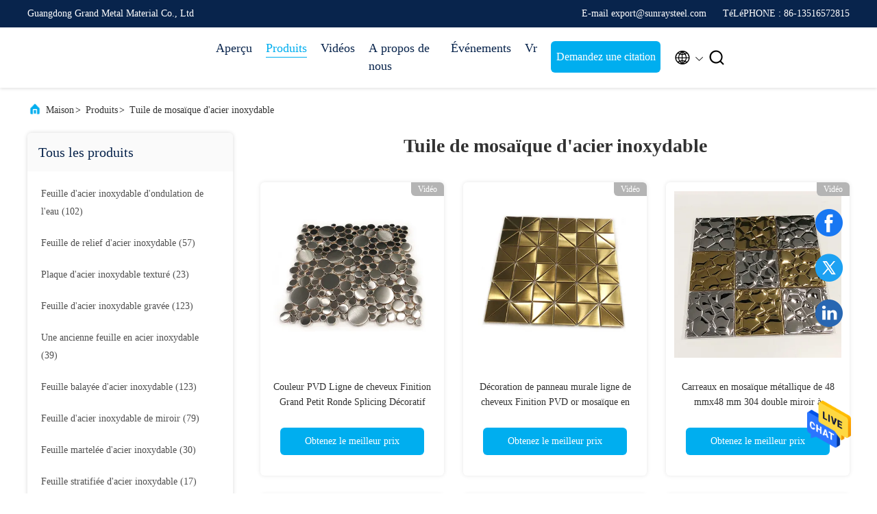

--- FILE ---
content_type: text/html
request_url: https://french.sunraysteel.com/supplier-467817-stainless-steel-mosaic-tile
body_size: 23964
content:

<!DOCTYPE html>
<html lang="fr">
<head>
	<meta charset="utf-8">
	<meta http-equiv="X-UA-Compatible" content="IE=edge">
	<meta name="viewport" content="width=device-width, initial-scale=1, maximum-scale=1, minimum-scale=1" />
    <title>Tuile de mosaïque d'acier inoxydable usine, Acheter de bonne qualité Tuile de mosaïque d'acier inoxydable Produits de la Chine</title>
    <meta name="keywords" content="LA CHINE Tuile de mosaïque d'acier inoxydable, Tuile de mosaïque d'acier inoxydable usine, Acheter Tuile de mosaïque d'acier inoxydable, De bonne qualité Tuile de mosaïque d'acier inoxydable" />
    <meta name="description" content="Acheter à bas prix Tuile de mosaïque d'acier inoxydable de Tuile de mosaïque d'acier inoxydable usine, Nous fournissons la bonne qualité Tuile de mosaïque d'acier inoxydable de la Chine." />
     <link rel='preload'
					  href=/photo/sunraysteel/sitetpl/style/commonV2.css?ver=1760521016 as='style'><link type='text/css' rel='stylesheet'
					  href=/photo/sunraysteel/sitetpl/style/commonV2.css?ver=1760521016 media='all'><meta property="og:title" content="Tuile de mosaïque d'acier inoxydable usine, Acheter de bonne qualité Tuile de mosaïque d'acier inoxydable Produits de la Chine" />
<meta property="og:description" content="Acheter à bas prix Tuile de mosaïque d'acier inoxydable de Tuile de mosaïque d'acier inoxydable usine, Nous fournissons la bonne qualité Tuile de mosaïque d'acier inoxydable de la Chine." />
<meta property="og:type" content="product" />
<meta property="og:availability" content="instock" />
<meta property="og:site_name" content="Guangdong Grand Metal Material Co., Ltd" />
<meta property="og:url" content="https://french.sunraysteel.com/supplier-467817-stainless-steel-mosaic-tile" />
<meta property="og:image" content="https://french.sunraysteel.com/photo/pt36069109-pvd_sliver_color_hairline_finish_big_small_round_splicing_decorative_stainelss_steel_trim_metal_mosaic_tile.jpg" />
<link rel="canonical" href="https://french.sunraysteel.com/supplier-467817-stainless-steel-mosaic-tile" />
<link rel="alternate" href="https://m.french.sunraysteel.com/supplier-467817-stainless-steel-mosaic-tile" media="only screen and (max-width: 640px)" />
<style type="text/css">
/*<![CDATA[*/
.consent__cookie {position: fixed;top: 0;left: 0;width: 100%;height: 0%;z-index: 100000;}.consent__cookie_bg {position: fixed;top: 0;left: 0;width: 100%;height: 100%;background: #000;opacity: .6;display: none }.consent__cookie_rel {position: fixed;bottom:0;left: 0;width: 100%;background: #fff;display: -webkit-box;display: -ms-flexbox;display: flex;flex-wrap: wrap;padding: 24px 80px;-webkit-box-sizing: border-box;box-sizing: border-box;-webkit-box-pack: justify;-ms-flex-pack: justify;justify-content: space-between;-webkit-transition: all ease-in-out .3s;transition: all ease-in-out .3s }.consent__close {position: absolute;top: 20px;right: 20px;cursor: pointer }.consent__close svg {fill: #777 }.consent__close:hover svg {fill: #000 }.consent__cookie_box {flex: 1;word-break: break-word;}.consent__warm {color: #777;font-size: 16px;margin-bottom: 12px;line-height: 19px }.consent__title {color: #333;font-size: 20px;font-weight: 600;margin-bottom: 12px;line-height: 23px }.consent__itxt {color: #333;font-size: 14px;margin-bottom: 12px;display: -webkit-box;display: -ms-flexbox;display: flex;-webkit-box-align: center;-ms-flex-align: center;align-items: center }.consent__itxt i {display: -webkit-inline-box;display: -ms-inline-flexbox;display: inline-flex;width: 28px;height: 28px;border-radius: 50%;background: #e0f9e9;margin-right: 8px;-webkit-box-align: center;-ms-flex-align: center;align-items: center;-webkit-box-pack: center;-ms-flex-pack: center;justify-content: center }.consent__itxt svg {fill: #3ca860 }.consent__txt {color: #a6a6a6;font-size: 14px;margin-bottom: 8px;line-height: 17px }.consent__btns {display: -webkit-box;display: -ms-flexbox;display: flex;-webkit-box-orient: vertical;-webkit-box-direction: normal;-ms-flex-direction: column;flex-direction: column;-webkit-box-pack: center;-ms-flex-pack: center;justify-content: center;flex-shrink: 0;}.consent__btn {width: 280px;height: 40px;line-height: 40px;text-align: center;background: #3ca860;color: #fff;border-radius: 4px;margin: 8px 0;-webkit-box-sizing: border-box;box-sizing: border-box;cursor: pointer;font-size:14px}.consent__btn:hover {background: #00823b }.consent__btn.empty {color: #3ca860;border: 1px solid #3ca860;background: #fff }.consent__btn.empty:hover {background: #3ca860;color: #fff }.open .consent__cookie_bg {display: block }.open .consent__cookie_rel {bottom: 0 }@media (max-width: 760px) {.consent__btns {width: 100%;align-items: center;}.consent__cookie_rel {padding: 20px 24px }}.consent__cookie.open {display: block;}.consent__cookie {display: none;}
/*]]>*/
</style>
<script type="text/javascript">
/*<![CDATA[*/
window.isvideotpl = 0;window.detailurl = '';
var isShowGuide=0;showGuideColor=0;var company_type = 26;var webim_domain = '';

var colorUrl = '';
var aisearch = 0;
var selfUrl = '';
window.playerReportUrl='/vod/view_count/report';
var query_string = ["Products","Show",467817];
var g_tp = '';
var customtplcolor = 99707;
window.predomainsub = "";
/*]]>*/
</script>
</head>
<body>
<img src="/logo.gif" style="display:none" alt="logo"/>
    <div id="floatAd" style="z-index: 110000;position:absolute;right:30px;bottom:60px;height:79px;display: block;">
                                <a href="/webim/webim_tab.html" rel="nofollow" data-uid="0" onclick= 'setwebimCookie(0,0,26);' target="_blank">
            <img style="width: 80px;cursor: pointer;" alt='Envoyer le message' src="/images/floatimage_chat.gif"/>
        </a>
                                </div>
<a style="display: none!important;" title="Guangdong Grand Metal Material Co., Ltd" class="float-inquiry" href="/contactnow.html" onclick='setinquiryCookie("{\"showproduct\":0,\"pid\":0,\"name\":\"\",\"source_url\":\"\",\"picurl\":\"\",\"propertyDetail\":[],\"username\":\"Mr. Frankie\",\"viewTime\":\"Derni\\u00e8re connexion : 6 heures 30 minuts Il ya\",\"subject\":\"S&#39;il vous pla\\u00eet nous citer\",\"countrycode\":\"\"}");'></a>
<script>
var originProductInfo = '';
var originProductInfo = {"showproduct":1,"pid":"14380618","name":"Couleur PVD Ligne de cheveux Finition Grand Petit Ronde Splicing D\u00e9coratif \u00c9tain de l&#039;acier Trim Metal mosa\u00efque carreaux","source_url":"\/sale-14380618-pvd-sliver-color-hairline-finish-big-small-round-splicing-decorative-stainelss-steel-trim-metal-mosa.html","picurl":"\/photo\/pd36069109-pvd_sliver_color_hairline_finish_big_small_round_splicing_decorative_stainelss_steel_trim_metal_mosaic_tile.jpg","propertyDetail":[["Nom","Carreaux de mosa\u00efque m\u00e9tallique d\u00e9coratifs en acier"],["Grade","201 304 316 430 410"],["Mod\u00e8le","Mod\u00e8le d&#039;\u00e9pissage rond grand et petit"],["Couleur","Couleur argent\u00e9e ou personnalis\u00e9e"]],"company_name":null,"picurl_c":"\/photo\/pc36069109-pvd_sliver_color_hairline_finish_big_small_round_splicing_decorative_stainelss_steel_trim_metal_mosaic_tile.jpg","price":"Contact us to quote","username":"Frankie","viewTime":"Derni\u00e8re connexion : 8 heures 30 minuts Il ya","subject":"Combien pour votre Couleur PVD Ligne de cheveux Finition Grand Petit Ronde Splicing D\u00e9coratif \u00c9tain de l&#039;acier Trim Metal mosa\u00efque carreaux","countrycode":""};
var save_url = "/contactsave.html";
var update_url = "/updateinquiry.html";
var productInfo = {};
var defaulProductInfo = {};
var myDate = new Date();
var curDate = myDate.getFullYear()+'-'+(parseInt(myDate.getMonth())+1)+'-'+myDate.getDate();
var message = '';
var default_pop = 1;
var leaveMessageDialog = document.getElementsByClassName('leave-message-dialog')[0]; // 获取弹层
var _$$ = function (dom) {
    return document.querySelectorAll(dom);
};
resInfo = originProductInfo;
resInfo['name'] = resInfo['name'] || '';
defaulProductInfo.pid = resInfo['pid'];
defaulProductInfo.productName = resInfo['name'] ?? '';
defaulProductInfo.productInfo = resInfo['propertyDetail'];
defaulProductInfo.productImg = resInfo['picurl_c'];
defaulProductInfo.subject = resInfo['subject'] ?? '';
defaulProductInfo.productImgAlt = resInfo['name'] ?? '';
var inquirypopup_tmp = 1;
var message = 'Cher,'+'\r\n'+"Je suis intéressé à"+' '+trim(resInfo['name'])+", pourriez-vous m'envoyer plus de détails tels que le type, la taille, le MOQ, le matériau, etc."+'\r\n'+"Merci!"+'\r\n'+"Dans l'attente de votre réponse.";
var message_1 = 'Cher,'+'\r\n'+"Je suis intéressé à"+' '+trim(resInfo['name'])+", pourriez-vous m'envoyer plus de détails tels que le type, la taille, le MOQ, le matériau, etc."+'\r\n'+"Merci!"+'\r\n'+"Dans l'attente de votre réponse.";
var message_2 = 'Bonjour,'+'\r\n'+"je cherche"+' '+trim(resInfo['name'])+", s'il vous plaît envoyez-moi le prix, les spécifications et l'image."+'\r\n'+"Votre réponse rapide sera très appréciée."+'\r\n'+"N'hésitez pas à me contacter pour plus d'informations."+'\r\n'+"Merci beaucoup.";
var message_3 = 'Bonjour,'+'\r\n'+trim(resInfo['name'])+' '+"répond à mes attentes."+'\r\n'+"Veuillez me donner le meilleur prix et d'autres informations sur le produit."+'\r\n'+"N'hésitez pas à me contacter via mon mail."+'\r\n'+"Merci beaucoup.";

var message_4 = 'Cher,'+'\r\n'+"Quel est le prix FOB sur votre"+' '+trim(resInfo['name'])+'?'+'\r\n'+"Quel est le nom du port le plus proche?"+'\r\n'+"Veuillez me répondre dès que possible, il serait préférable de partager de plus amples informations."+'\r\n'+"Cordialement!";
var message_5 = 'Salut,'+'\r\n'+"Je suis très intéressé par votre"+' '+trim(resInfo['name'])+'.'+'\r\n'+"Veuillez m'envoyer les détails de votre produit."+'\r\n'+"Dans l'attente de votre réponse rapide."+'\r\n'+"N'hésitez pas à me contacter par mail."+'\r\n'+"Cordialement!";

var message_6 = 'Cher,'+'\r\n'+"Veuillez nous fournir des informations sur votre"+' '+trim(resInfo['name'])+", comme le type, la taille, le matériau et bien sûr le meilleur prix."+'\r\n'+"Dans l'attente de votre réponse rapide."+'\r\n'+"Merci!";
var message_7 = 'Cher,'+'\r\n'+"Pouvez-vous fournir"+' '+trim(resInfo['name'])+" pour nous?"+'\r\n'+"Nous voulons d'abord une liste de prix et des détails sur le produit."+'\r\n'+"J'espère obtenir une réponse dès que possible et j'ai hâte de coopérer."+'\r\n'+"Merci beaucoup.";
var message_8 = 'salut,'+'\r\n'+"je cherche"+' '+trim(resInfo['name'])+", Veuillez me donner des informations plus détaillées sur le produit."+'\r\n'+"J'attends votre réponse avec impatience."+'\r\n'+"Merci!";
var message_9 = 'Bonjour,'+'\r\n'+"Votre"+' '+trim(resInfo['name'])+" répond très bien à mes exigences."+'\r\n'+"S'il vous plaît envoyez-moi le prix, les spécifications et un modèle similaire sera OK."+'\r\n'+"N'hésitez pas à discuter avec moi."+'\r\n'+"Merci!";
var message_10 = 'Cher,'+'\r\n'+"Je veux en savoir plus sur les détails et la citation de"+' '+trim(resInfo['name'])+'.'+'\r\n'+"N'hésitez pas à me contacter."+'\r\n'+"Cordialement!";

var r = getRandom(1,10);

defaulProductInfo.message = eval("message_"+r);
    defaulProductInfo.message = eval("message_"+r);
        var mytAjax = {

    post: function(url, data, fn) {
        var xhr = new XMLHttpRequest();
        xhr.open("POST", url, true);
        xhr.setRequestHeader("Content-Type", "application/x-www-form-urlencoded;charset=UTF-8");
        xhr.setRequestHeader("X-Requested-With", "XMLHttpRequest");
        xhr.setRequestHeader('Content-Type','text/plain;charset=UTF-8');
        xhr.onreadystatechange = function() {
            if(xhr.readyState == 4 && (xhr.status == 200 || xhr.status == 304)) {
                fn.call(this, xhr.responseText);
            }
        };
        xhr.send(data);
    },

    postform: function(url, data, fn) {
        var xhr = new XMLHttpRequest();
        xhr.open("POST", url, true);
        xhr.setRequestHeader("X-Requested-With", "XMLHttpRequest");
        xhr.onreadystatechange = function() {
            if(xhr.readyState == 4 && (xhr.status == 200 || xhr.status == 304)) {
                fn.call(this, xhr.responseText);
            }
        };
        xhr.send(data);
    }
};
/*window.onload = function(){
    leaveMessageDialog = document.getElementsByClassName('leave-message-dialog')[0];
    if (window.localStorage.recordDialogStatus=='undefined' || (window.localStorage.recordDialogStatus!='undefined' && window.localStorage.recordDialogStatus != curDate)) {
        setTimeout(function(){
            if(parseInt(inquirypopup_tmp%10) == 1){
                creatDialog(defaulProductInfo, 1);
            }
        }, 6000);
    }
};*/
function trim(str)
{
    str = str.replace(/(^\s*)/g,"");
    return str.replace(/(\s*$)/g,"");
};
function getRandom(m,n){
    var num = Math.floor(Math.random()*(m - n) + n);
    return num;
};
function strBtn(param) {

    var starattextarea = document.getElementById("textareamessage").value.length;
    var email = document.getElementById("startEmail").value;

    var default_tip = document.querySelectorAll(".watermark_container").length;
    if (20 < starattextarea && starattextarea < 3000) {
        if(default_tip>0){
            document.getElementById("textareamessage1").parentNode.parentNode.nextElementSibling.style.display = "none";
        }else{
            document.getElementById("textareamessage1").parentNode.nextElementSibling.style.display = "none";
        }

    } else {
        if(default_tip>0){
            document.getElementById("textareamessage1").parentNode.parentNode.nextElementSibling.style.display = "block";
        }else{
            document.getElementById("textareamessage1").parentNode.nextElementSibling.style.display = "block";
        }

        return;
    }

    // var re = /^([a-zA-Z0-9_-])+@([a-zA-Z0-9_-])+\.([a-zA-Z0-9_-])+/i;/*邮箱不区分大小写*/
    var re = /^[a-zA-Z0-9][\w-]*(\.?[\w-]+)*@[a-zA-Z0-9-]+(\.[a-zA-Z0-9]+)+$/i;
    if (!re.test(email)) {
        document.getElementById("startEmail").nextElementSibling.style.display = "block";
        return;
    } else {
        document.getElementById("startEmail").nextElementSibling.style.display = "none";
    }

    var subject = document.getElementById("pop_subject").value;
    var pid = document.getElementById("pop_pid").value;
    var message = document.getElementById("textareamessage").value;
    var sender_email = document.getElementById("startEmail").value;
    var tel = '';
    if (document.getElementById("tel0") != undefined && document.getElementById("tel0") != '')
        tel = document.getElementById("tel0").value;
    var form_serialize = '&tel='+tel;

    form_serialize = form_serialize.replace(/\+/g, "%2B");
    mytAjax.post(save_url,"pid="+pid+"&subject="+subject+"&email="+sender_email+"&message="+(message)+form_serialize,function(res){
        var mes = JSON.parse(res);
        if(mes.status == 200){
            var iid = mes.iid;
            document.getElementById("pop_iid").value = iid;
            document.getElementById("pop_uuid").value = mes.uuid;

            if(typeof gtag_report_conversion === "function"){
                gtag_report_conversion();//执行统计js代码
            }
            if(typeof fbq === "function"){
                fbq('track','Purchase');//执行统计js代码
            }
        }
    });
    for (var index = 0; index < document.querySelectorAll(".dialog-content-pql").length; index++) {
        document.querySelectorAll(".dialog-content-pql")[index].style.display = "none";
    };
    $('#idphonepql').val(tel);
    document.getElementById("dialog-content-pql-id").style.display = "block";
    ;
};
function twoBtnOk(param) {

    var selectgender = document.getElementById("Mr").innerHTML;
    var iid = document.getElementById("pop_iid").value;
    var sendername = document.getElementById("idnamepql").value;
    var senderphone = document.getElementById("idphonepql").value;
    var sendercname = document.getElementById("idcompanypql").value;
    var uuid = document.getElementById("pop_uuid").value;
    var gender = 2;
    if(selectgender == 'Mr.') gender = 0;
    if(selectgender == 'Mrs.') gender = 1;
    var pid = document.getElementById("pop_pid").value;
    var form_serialize = '';

        form_serialize = form_serialize.replace(/\+/g, "%2B");

    mytAjax.post(update_url,"iid="+iid+"&gender="+gender+"&uuid="+uuid+"&name="+(sendername)+"&tel="+(senderphone)+"&company="+(sendercname)+form_serialize,function(res){});

    for (var index = 0; index < document.querySelectorAll(".dialog-content-pql").length; index++) {
        document.querySelectorAll(".dialog-content-pql")[index].style.display = "none";
    };
    document.getElementById("dialog-content-pql-ok").style.display = "block";

};
function toCheckMust(name) {
    $('#'+name+'error').hide();
}
function handClidk(param) {
    var starattextarea = document.getElementById("textareamessage1").value.length;
    var email = document.getElementById("startEmail1").value;
    var default_tip = document.querySelectorAll(".watermark_container").length;
    if (20 < starattextarea && starattextarea < 3000) {
        if(default_tip>0){
            document.getElementById("textareamessage1").parentNode.parentNode.nextElementSibling.style.display = "none";
        }else{
            document.getElementById("textareamessage1").parentNode.nextElementSibling.style.display = "none";
        }

    } else {
        if(default_tip>0){
            document.getElementById("textareamessage1").parentNode.parentNode.nextElementSibling.style.display = "block";
        }else{
            document.getElementById("textareamessage1").parentNode.nextElementSibling.style.display = "block";
        }

        return;
    }

    // var re = /^([a-zA-Z0-9_-])+@([a-zA-Z0-9_-])+\.([a-zA-Z0-9_-])+/i;
    var re = /^[a-zA-Z0-9][\w-]*(\.?[\w-]+)*@[a-zA-Z0-9-]+(\.[a-zA-Z0-9]+)+$/i;
    if (!re.test(email)) {
        document.getElementById("startEmail1").nextElementSibling.style.display = "block";
        return;
    } else {
        document.getElementById("startEmail1").nextElementSibling.style.display = "none";
    }

    var subject = document.getElementById("pop_subject").value;
    var pid = document.getElementById("pop_pid").value;
    var message = document.getElementById("textareamessage1").value;
    var sender_email = document.getElementById("startEmail1").value;
    var form_serialize = tel = '';
    if (document.getElementById("tel1") != undefined && document.getElementById("tel1") != '')
        tel = document.getElementById("tel1").value;
        mytAjax.post(save_url,"email="+sender_email+"&tel="+tel+"&pid="+pid+"&message="+message+"&subject="+subject+form_serialize,function(res){

        var mes = JSON.parse(res);
        if(mes.status == 200){
            var iid = mes.iid;
            document.getElementById("pop_iid").value = iid;
            document.getElementById("pop_uuid").value = mes.uuid;
            if(typeof gtag_report_conversion === "function"){
                gtag_report_conversion();//执行统计js代码
            }
        }

    });
    for (var index = 0; index < document.querySelectorAll(".dialog-content-pql").length; index++) {
        document.querySelectorAll(".dialog-content-pql")[index].style.display = "none";
    };
    $('#idphonepql').val(tel);
    document.getElementById("dialog-content-pql-id").style.display = "block";

};
window.addEventListener('load', function () {
    $('.checkbox-wrap label').each(function(){
        if($(this).find('input').prop('checked')){
            $(this).addClass('on')
        }else {
            $(this).removeClass('on')
        }
    })
    $(document).on('click', '.checkbox-wrap label' , function(ev){
        if (ev.target.tagName.toUpperCase() != 'INPUT') {
            $(this).toggleClass('on')
        }
    })
})

function hand_video(pdata) {
    data = JSON.parse(pdata);
    productInfo.productName = data.productName;
    productInfo.productInfo = data.productInfo;
    productInfo.productImg = data.productImg;
    productInfo.subject = data.subject;

    var message = 'Cher,'+'\r\n'+"Je suis intéressé à"+' '+trim(data.productName)+", pourriez-vous m'envoyer plus de détails tels que le type, la taille, la quantité, le matériau, etc."+'\r\n'+"Merci!"+'\r\n'+"Dans l'attente de votre réponse.";

    var message = 'Cher,'+'\r\n'+"Je suis intéressé à"+' '+trim(data.productName)+", pourriez-vous m'envoyer plus de détails tels que le type, la taille, le MOQ, le matériau, etc."+'\r\n'+"Merci!"+'\r\n'+"Dans l'attente de votre réponse.";
    var message_1 = 'Cher,'+'\r\n'+"Je suis intéressé à"+' '+trim(data.productName)+", pourriez-vous m'envoyer plus de détails tels que le type, la taille, le MOQ, le matériau, etc."+'\r\n'+"Merci!"+'\r\n'+"Dans l'attente de votre réponse.";
    var message_2 = 'Bonjour,'+'\r\n'+"je cherche"+' '+trim(data.productName)+", s'il vous plaît envoyez-moi le prix, les spécifications et l'image."+'\r\n'+"Votre réponse rapide sera très appréciée."+'\r\n'+"N'hésitez pas à me contacter pour plus d'informations."+'\r\n'+"Merci beaucoup.";
    var message_3 = 'Bonjour,'+'\r\n'+trim(data.productName)+' '+"répond à mes attentes."+'\r\n'+"Veuillez me donner le meilleur prix et d'autres informations sur le produit."+'\r\n'+"N'hésitez pas à me contacter via mon mail."+'\r\n'+"Merci beaucoup.";

    var message_4 = 'Cher,'+'\r\n'+"Quel est le prix FOB sur votre"+' '+trim(data.productName)+'?'+'\r\n'+"Quel est le nom du port le plus proche?"+'\r\n'+"Veuillez me répondre dès que possible, il serait préférable de partager de plus amples informations."+'\r\n'+"Cordialement!";
    var message_5 = 'Salut,'+'\r\n'+"Je suis très intéressé par votre"+' '+trim(data.productName)+'.'+'\r\n'+"Veuillez m'envoyer les détails de votre produit."+'\r\n'+"Dans l'attente de votre réponse rapide."+'\r\n'+"N'hésitez pas à me contacter par mail."+'\r\n'+"Cordialement!";

    var message_6 = 'Cher,'+'\r\n'+"Veuillez nous fournir des informations sur votre"+' '+trim(data.productName)+", comme le type, la taille, le matériau et bien sûr le meilleur prix."+'\r\n'+"Dans l'attente de votre réponse rapide."+'\r\n'+"Merci!";
    var message_7 = 'Cher,'+'\r\n'+"Pouvez-vous fournir"+' '+trim(data.productName)+" pour nous?"+'\r\n'+"Nous voulons d'abord une liste de prix et des détails sur le produit."+'\r\n'+"J'espère obtenir une réponse dès que possible et j'ai hâte de coopérer."+'\r\n'+"Merci beaucoup.";
    var message_8 = 'salut,'+'\r\n'+"je cherche"+' '+trim(data.productName)+", Veuillez me donner des informations plus détaillées sur le produit."+'\r\n'+"J'attends votre réponse avec impatience."+'\r\n'+"Merci!";
    var message_9 = 'Bonjour,'+'\r\n'+"Votre"+' '+trim(data.productName)+" répond très bien à mes exigences."+'\r\n'+"S'il vous plaît envoyez-moi le prix, les spécifications et un modèle similaire sera OK."+'\r\n'+"N'hésitez pas à discuter avec moi."+'\r\n'+"Merci!";
    var message_10 = 'Cher,'+'\r\n'+"Je veux en savoir plus sur les détails et la citation de"+' '+trim(data.productName)+'.'+'\r\n'+"N'hésitez pas à me contacter."+'\r\n'+"Cordialement!";

    var r = getRandom(1,10);

    productInfo.message = eval("message_"+r);
            if(parseInt(inquirypopup_tmp/10) == 1){
        productInfo.message = "";
    }
    productInfo.pid = data.pid;
    creatDialog(productInfo, 2);
};

function handDialog(pdata) {
    data = JSON.parse(pdata);
    productInfo.productName = data.productName;
    productInfo.productInfo = data.productInfo;
    productInfo.productImg = data.productImg;
    productInfo.subject = data.subject;

    var message = 'Cher,'+'\r\n'+"Je suis intéressé à"+' '+trim(data.productName)+", pourriez-vous m'envoyer plus de détails tels que le type, la taille, la quantité, le matériau, etc."+'\r\n'+"Merci!"+'\r\n'+"Dans l'attente de votre réponse.";

    var message = 'Cher,'+'\r\n'+"Je suis intéressé à"+' '+trim(data.productName)+", pourriez-vous m'envoyer plus de détails tels que le type, la taille, le MOQ, le matériau, etc."+'\r\n'+"Merci!"+'\r\n'+"Dans l'attente de votre réponse.";
    var message_1 = 'Cher,'+'\r\n'+"Je suis intéressé à"+' '+trim(data.productName)+", pourriez-vous m'envoyer plus de détails tels que le type, la taille, le MOQ, le matériau, etc."+'\r\n'+"Merci!"+'\r\n'+"Dans l'attente de votre réponse.";
    var message_2 = 'Bonjour,'+'\r\n'+"je cherche"+' '+trim(data.productName)+", s'il vous plaît envoyez-moi le prix, les spécifications et l'image."+'\r\n'+"Votre réponse rapide sera très appréciée."+'\r\n'+"N'hésitez pas à me contacter pour plus d'informations."+'\r\n'+"Merci beaucoup.";
    var message_3 = 'Bonjour,'+'\r\n'+trim(data.productName)+' '+"répond à mes attentes."+'\r\n'+"Veuillez me donner le meilleur prix et d'autres informations sur le produit."+'\r\n'+"N'hésitez pas à me contacter via mon mail."+'\r\n'+"Merci beaucoup.";

    var message_4 = 'Cher,'+'\r\n'+"Quel est le prix FOB sur votre"+' '+trim(data.productName)+'?'+'\r\n'+"Quel est le nom du port le plus proche?"+'\r\n'+"Veuillez me répondre dès que possible, il serait préférable de partager de plus amples informations."+'\r\n'+"Cordialement!";
    var message_5 = 'Salut,'+'\r\n'+"Je suis très intéressé par votre"+' '+trim(data.productName)+'.'+'\r\n'+"Veuillez m'envoyer les détails de votre produit."+'\r\n'+"Dans l'attente de votre réponse rapide."+'\r\n'+"N'hésitez pas à me contacter par mail."+'\r\n'+"Cordialement!";

    var message_6 = 'Cher,'+'\r\n'+"Veuillez nous fournir des informations sur votre"+' '+trim(data.productName)+", comme le type, la taille, le matériau et bien sûr le meilleur prix."+'\r\n'+"Dans l'attente de votre réponse rapide."+'\r\n'+"Merci!";
    var message_7 = 'Cher,'+'\r\n'+"Pouvez-vous fournir"+' '+trim(data.productName)+" pour nous?"+'\r\n'+"Nous voulons d'abord une liste de prix et des détails sur le produit."+'\r\n'+"J'espère obtenir une réponse dès que possible et j'ai hâte de coopérer."+'\r\n'+"Merci beaucoup.";
    var message_8 = 'salut,'+'\r\n'+"je cherche"+' '+trim(data.productName)+", Veuillez me donner des informations plus détaillées sur le produit."+'\r\n'+"J'attends votre réponse avec impatience."+'\r\n'+"Merci!";
    var message_9 = 'Bonjour,'+'\r\n'+"Votre"+' '+trim(data.productName)+" répond très bien à mes exigences."+'\r\n'+"S'il vous plaît envoyez-moi le prix, les spécifications et un modèle similaire sera OK."+'\r\n'+"N'hésitez pas à discuter avec moi."+'\r\n'+"Merci!";
    var message_10 = 'Cher,'+'\r\n'+"Je veux en savoir plus sur les détails et la citation de"+' '+trim(data.productName)+'.'+'\r\n'+"N'hésitez pas à me contacter."+'\r\n'+"Cordialement!";

    var r = getRandom(1,10);
    productInfo.message = eval("message_"+r);
            if(parseInt(inquirypopup_tmp/10) == 1){
        productInfo.message = "";
    }
    productInfo.pid = data.pid;
    creatDialog(productInfo, 2);
};

function closepql(param) {

    leaveMessageDialog.style.display = 'none';
};

function closepql2(param) {

    for (var index = 0; index < document.querySelectorAll(".dialog-content-pql").length; index++) {
        document.querySelectorAll(".dialog-content-pql")[index].style.display = "none";
    };
    document.getElementById("dialog-content-pql-ok").style.display = "block";
};

function decodeHtmlEntities(str) {
    var tempElement = document.createElement('div');
    tempElement.innerHTML = str;
    return tempElement.textContent || tempElement.innerText || '';
}

function initProduct(productInfo,type){

    productInfo.productName = decodeHtmlEntities(productInfo.productName);
    productInfo.message = decodeHtmlEntities(productInfo.message);

    leaveMessageDialog = document.getElementsByClassName('leave-message-dialog')[0];
    leaveMessageDialog.style.display = "block";
    if(type == 3){
        var popinquiryemail = document.getElementById("popinquiryemail").value;
        _$$("#startEmail1")[0].value = popinquiryemail;
    }else{
        _$$("#startEmail1")[0].value = "";
    }
    _$$("#startEmail")[0].value = "";
    _$$("#idnamepql")[0].value = "";
    _$$("#idphonepql")[0].value = "";
    _$$("#idcompanypql")[0].value = "";

    _$$("#pop_pid")[0].value = productInfo.pid;
    _$$("#pop_subject")[0].value = productInfo.subject;
    
    if(parseInt(inquirypopup_tmp/10) == 1){
        productInfo.message = "";
    }

    _$$("#textareamessage1")[0].value = productInfo.message;
    _$$("#textareamessage")[0].value = productInfo.message;

    _$$("#dialog-content-pql-id .titlep")[0].innerHTML = productInfo.productName;
    _$$("#dialog-content-pql-id img")[0].setAttribute("src", productInfo.productImg);
    _$$("#dialog-content-pql-id img")[0].setAttribute("alt", productInfo.productImgAlt);

    _$$("#dialog-content-pql-id-hand img")[0].setAttribute("src", productInfo.productImg);
    _$$("#dialog-content-pql-id-hand img")[0].setAttribute("alt", productInfo.productImgAlt);
    _$$("#dialog-content-pql-id-hand .titlep")[0].innerHTML = productInfo.productName;

    if (productInfo.productInfo.length > 0) {
        var ul2, ul;
        ul = document.createElement("ul");
        for (var index = 0; index < productInfo.productInfo.length; index++) {
            var el = productInfo.productInfo[index];
            var li = document.createElement("li");
            var span1 = document.createElement("span");
            span1.innerHTML = el[0] + ":";
            var span2 = document.createElement("span");
            span2.innerHTML = el[1];
            li.appendChild(span1);
            li.appendChild(span2);
            ul.appendChild(li);

        }
        ul2 = ul.cloneNode(true);
        if (type === 1) {
            _$$("#dialog-content-pql-id .left")[0].replaceChild(ul, _$$("#dialog-content-pql-id .left ul")[0]);
        } else {
            _$$("#dialog-content-pql-id-hand .left")[0].replaceChild(ul2, _$$("#dialog-content-pql-id-hand .left ul")[0]);
            _$$("#dialog-content-pql-id .left")[0].replaceChild(ul, _$$("#dialog-content-pql-id .left ul")[0]);
        }
    };
    for (var index = 0; index < _$$("#dialog-content-pql-id .right ul li").length; index++) {
        _$$("#dialog-content-pql-id .right ul li")[index].addEventListener("click", function (params) {
            _$$("#dialog-content-pql-id .right #Mr")[0].innerHTML = this.innerHTML
        }, false)

    };

};
function closeInquiryCreateDialog() {
    document.getElementById("xuanpan_dialog_box_pql").style.display = "none";
};
function showInquiryCreateDialog() {
    document.getElementById("xuanpan_dialog_box_pql").style.display = "block";
};
function submitPopInquiry(){
    var message = document.getElementById("inquiry_message").value;
    var email = document.getElementById("inquiry_email").value;
    var subject = defaulProductInfo.subject;
    var pid = defaulProductInfo.pid;
    if (email === undefined) {
        showInquiryCreateDialog();
        document.getElementById("inquiry_email").style.border = "1px solid red";
        return false;
    };
    if (message === undefined) {
        showInquiryCreateDialog();
        document.getElementById("inquiry_message").style.border = "1px solid red";
        return false;
    };
    if (email.search(/^\w+((-\w+)|(\.\w+))*\@[A-Za-z0-9]+((\.|-)[A-Za-z0-9]+)*\.[A-Za-z0-9]+$/) == -1) {
        document.getElementById("inquiry_email").style.border= "1px solid red";
        showInquiryCreateDialog();
        return false;
    } else {
        document.getElementById("inquiry_email").style.border= "";
    };
    if (message.length < 20 || message.length >3000) {
        showInquiryCreateDialog();
        document.getElementById("inquiry_message").style.border = "1px solid red";
        return false;
    } else {
        document.getElementById("inquiry_message").style.border = "";
    };
    var tel = '';
    if (document.getElementById("tel") != undefined && document.getElementById("tel") != '')
        tel = document.getElementById("tel").value;

    mytAjax.post(save_url,"pid="+pid+"&subject="+subject+"&email="+email+"&message="+(message)+'&tel='+tel,function(res){
        var mes = JSON.parse(res);
        if(mes.status == 200){
            var iid = mes.iid;
            document.getElementById("pop_iid").value = iid;
            document.getElementById("pop_uuid").value = mes.uuid;

        }
    });
    initProduct(defaulProductInfo);
    for (var index = 0; index < document.querySelectorAll(".dialog-content-pql").length; index++) {
        document.querySelectorAll(".dialog-content-pql")[index].style.display = "none";
    };
    $('#idphonepql').val(tel);
    document.getElementById("dialog-content-pql-id").style.display = "block";

};

//带附件上传
function submitPopInquiryfile(email_id,message_id,check_sort,name_id,phone_id,company_id,attachments){

    if(typeof(check_sort) == 'undefined'){
        check_sort = 0;
    }
    var message = document.getElementById(message_id).value;
    var email = document.getElementById(email_id).value;
    var attachments = document.getElementById(attachments).value;
    if(typeof(name_id) !== 'undefined' && name_id != ""){
        var name  = document.getElementById(name_id).value;
    }
    if(typeof(phone_id) !== 'undefined' && phone_id != ""){
        var phone = document.getElementById(phone_id).value;
    }
    if(typeof(company_id) !== 'undefined' && company_id != ""){
        var company = document.getElementById(company_id).value;
    }
    var subject = defaulProductInfo.subject;
    var pid = defaulProductInfo.pid;

    if(check_sort == 0){
        if (email === undefined) {
            showInquiryCreateDialog();
            document.getElementById(email_id).style.border = "1px solid red";
            return false;
        };
        if (message === undefined) {
            showInquiryCreateDialog();
            document.getElementById(message_id).style.border = "1px solid red";
            return false;
        };

        if (email.search(/^\w+((-\w+)|(\.\w+))*\@[A-Za-z0-9]+((\.|-)[A-Za-z0-9]+)*\.[A-Za-z0-9]+$/) == -1) {
            document.getElementById(email_id).style.border= "1px solid red";
            showInquiryCreateDialog();
            return false;
        } else {
            document.getElementById(email_id).style.border= "";
        };
        if (message.length < 20 || message.length >3000) {
            showInquiryCreateDialog();
            document.getElementById(message_id).style.border = "1px solid red";
            return false;
        } else {
            document.getElementById(message_id).style.border = "";
        };
    }else{

        if (message === undefined) {
            showInquiryCreateDialog();
            document.getElementById(message_id).style.border = "1px solid red";
            return false;
        };

        if (email === undefined) {
            showInquiryCreateDialog();
            document.getElementById(email_id).style.border = "1px solid red";
            return false;
        };

        if (message.length < 20 || message.length >3000) {
            showInquiryCreateDialog();
            document.getElementById(message_id).style.border = "1px solid red";
            return false;
        } else {
            document.getElementById(message_id).style.border = "";
        };

        if (email.search(/^\w+((-\w+)|(\.\w+))*\@[A-Za-z0-9]+((\.|-)[A-Za-z0-9]+)*\.[A-Za-z0-9]+$/) == -1) {
            document.getElementById(email_id).style.border= "1px solid red";
            showInquiryCreateDialog();
            return false;
        } else {
            document.getElementById(email_id).style.border= "";
        };

    };

    mytAjax.post(save_url,"pid="+pid+"&subject="+subject+"&email="+email+"&message="+message+"&company="+company+"&attachments="+attachments,function(res){
        var mes = JSON.parse(res);
        if(mes.status == 200){
            var iid = mes.iid;
            document.getElementById("pop_iid").value = iid;
            document.getElementById("pop_uuid").value = mes.uuid;

            if(typeof gtag_report_conversion === "function"){
                gtag_report_conversion();//执行统计js代码
            }
            if(typeof fbq === "function"){
                fbq('track','Purchase');//执行统计js代码
            }
        }
    });
    initProduct(defaulProductInfo);

    if(name !== undefined && name != ""){
        _$$("#idnamepql")[0].value = name;
    }

    if(phone !== undefined && phone != ""){
        _$$("#idphonepql")[0].value = phone;
    }

    if(company !== undefined && company != ""){
        _$$("#idcompanypql")[0].value = company;
    }

    for (var index = 0; index < document.querySelectorAll(".dialog-content-pql").length; index++) {
        document.querySelectorAll(".dialog-content-pql")[index].style.display = "none";
    };
    document.getElementById("dialog-content-pql-id").style.display = "block";

};
function submitPopInquiryByParam(email_id,message_id,check_sort,name_id,phone_id,company_id){

    if(typeof(check_sort) == 'undefined'){
        check_sort = 0;
    }

    var senderphone = '';
    var message = document.getElementById(message_id).value;
    var email = document.getElementById(email_id).value;
    if(typeof(name_id) !== 'undefined' && name_id != ""){
        var name  = document.getElementById(name_id).value;
    }
    if(typeof(phone_id) !== 'undefined' && phone_id != ""){
        var phone = document.getElementById(phone_id).value;
        senderphone = phone;
    }
    if(typeof(company_id) !== 'undefined' && company_id != ""){
        var company = document.getElementById(company_id).value;
    }
    var subject = defaulProductInfo.subject;
    var pid = defaulProductInfo.pid;

    if(check_sort == 0){
        if (email === undefined) {
            showInquiryCreateDialog();
            document.getElementById(email_id).style.border = "1px solid red";
            return false;
        };
        if (message === undefined) {
            showInquiryCreateDialog();
            document.getElementById(message_id).style.border = "1px solid red";
            return false;
        };

        if (email.search(/^\w+((-\w+)|(\.\w+))*\@[A-Za-z0-9]+((\.|-)[A-Za-z0-9]+)*\.[A-Za-z0-9]+$/) == -1) {
            document.getElementById(email_id).style.border= "1px solid red";
            showInquiryCreateDialog();
            return false;
        } else {
            document.getElementById(email_id).style.border= "";
        };
        if (message.length < 20 || message.length >3000) {
            showInquiryCreateDialog();
            document.getElementById(message_id).style.border = "1px solid red";
            return false;
        } else {
            document.getElementById(message_id).style.border = "";
        };
    }else{

        if (message === undefined) {
            showInquiryCreateDialog();
            document.getElementById(message_id).style.border = "1px solid red";
            return false;
        };

        if (email === undefined) {
            showInquiryCreateDialog();
            document.getElementById(email_id).style.border = "1px solid red";
            return false;
        };

        if (message.length < 20 || message.length >3000) {
            showInquiryCreateDialog();
            document.getElementById(message_id).style.border = "1px solid red";
            return false;
        } else {
            document.getElementById(message_id).style.border = "";
        };

        if (email.search(/^\w+((-\w+)|(\.\w+))*\@[A-Za-z0-9]+((\.|-)[A-Za-z0-9]+)*\.[A-Za-z0-9]+$/) == -1) {
            document.getElementById(email_id).style.border= "1px solid red";
            showInquiryCreateDialog();
            return false;
        } else {
            document.getElementById(email_id).style.border= "";
        };

    };

    var productsku = "";
    if($("#product_sku").length > 0){
        productsku = $("#product_sku").html();
    }

    mytAjax.post(save_url,"tel="+senderphone+"&pid="+pid+"&subject="+subject+"&email="+email+"&message="+message+"&messagesku="+encodeURI(productsku),function(res){
        var mes = JSON.parse(res);
        if(mes.status == 200){
            var iid = mes.iid;
            document.getElementById("pop_iid").value = iid;
            document.getElementById("pop_uuid").value = mes.uuid;

            if(typeof gtag_report_conversion === "function"){
                gtag_report_conversion();//执行统计js代码
            }
            if(typeof fbq === "function"){
                fbq('track','Purchase');//执行统计js代码
            }
        }
    });
    initProduct(defaulProductInfo);

    if(name !== undefined && name != ""){
        _$$("#idnamepql")[0].value = name;
    }

    if(phone !== undefined && phone != ""){
        _$$("#idphonepql")[0].value = phone;
    }

    if(company !== undefined && company != ""){
        _$$("#idcompanypql")[0].value = company;
    }

    for (var index = 0; index < document.querySelectorAll(".dialog-content-pql").length; index++) {
        document.querySelectorAll(".dialog-content-pql")[index].style.display = "none";

    };
    document.getElementById("dialog-content-pql-id").style.display = "block";

};

function creat_videoDialog(productInfo, type) {

    if(type == 1){
        if(default_pop != 1){
            return false;
        }
        window.localStorage.recordDialogStatus = curDate;
    }else{
        default_pop = 0;
    }
    initProduct(productInfo, type);
    if (type === 1) {
        // 自动弹出
        for (var index = 0; index < document.querySelectorAll(".dialog-content-pql").length; index++) {

            document.querySelectorAll(".dialog-content-pql")[index].style.display = "none";
        };
        document.getElementById("dialog-content-pql").style.display = "block";
    } else {
        // 手动弹出
        for (var index = 0; index < document.querySelectorAll(".dialog-content-pql").length; index++) {
            document.querySelectorAll(".dialog-content-pql")[index].style.display = "none";
        };
        document.getElementById("dialog-content-pql-id-hand").style.display = "block";
    }
}

function creatDialog(productInfo, type) {

    if(type == 1){
        if(default_pop != 1){
            return false;
        }
        window.localStorage.recordDialogStatus = curDate;
    }else{
        default_pop = 0;
    }
    initProduct(productInfo, type);
    if (type === 1) {
        // 自动弹出
        for (var index = 0; index < document.querySelectorAll(".dialog-content-pql").length; index++) {

            document.querySelectorAll(".dialog-content-pql")[index].style.display = "none";
        };
        document.getElementById("dialog-content-pql").style.display = "block";
    } else {
        // 手动弹出
        for (var index = 0; index < document.querySelectorAll(".dialog-content-pql").length; index++) {
            document.querySelectorAll(".dialog-content-pql")[index].style.display = "none";
        };
        document.getElementById("dialog-content-pql-id-hand").style.display = "block";
    }
}

//带邮箱信息打开询盘框 emailtype=1表示带入邮箱
function openDialog(emailtype){
    var type = 2;//不带入邮箱，手动弹出
    if(emailtype == 1){
        var popinquiryemail = document.getElementById("popinquiryemail").value;
        // var re = /^([a-zA-Z0-9_-])+@([a-zA-Z0-9_-])+\.([a-zA-Z0-9_-])+/i;
        var re = /^[a-zA-Z0-9][\w-]*(\.?[\w-]+)*@[a-zA-Z0-9-]+(\.[a-zA-Z0-9]+)+$/i;
        if (!re.test(popinquiryemail)) {
            //前端提示样式;
            showInquiryCreateDialog();
            document.getElementById("popinquiryemail").style.border = "1px solid red";
            return false;
        } else {
            //前端提示样式;
        }
        var type = 3;
    }
    creatDialog(defaulProductInfo,type);
}

//上传附件
function inquiryUploadFile(){
    var fileObj = document.querySelector("#fileId").files[0];
    //构建表单数据
    var formData = new FormData();
    var filesize = fileObj.size;
    if(filesize > 10485760 || filesize == 0) {
        document.getElementById("filetips").style.display = "block";
        return false;
    }else {
        document.getElementById("filetips").style.display = "none";
    }
    formData.append('popinquiryfile', fileObj);
    document.getElementById("quotefileform").reset();
    var save_url = "/inquiryuploadfile.html";
    mytAjax.postform(save_url,formData,function(res){
        var mes = JSON.parse(res);
        if(mes.status == 200){
            document.getElementById("uploader-file-info").innerHTML = document.getElementById("uploader-file-info").innerHTML + "<span class=op>"+mes.attfile.name+"<a class=delatt id=att"+mes.attfile.id+" onclick=delatt("+mes.attfile.id+");>Delete</a></span>";
            var nowattachs = document.getElementById("attachments").value;
            if( nowattachs !== ""){
                var attachs = JSON.parse(nowattachs);
                attachs[mes.attfile.id] = mes.attfile;
            }else{
                var attachs = {};
                attachs[mes.attfile.id] = mes.attfile;
            }
            document.getElementById("attachments").value = JSON.stringify(attachs);
        }
    });
}
//附件删除
function delatt(attid)
{
    var nowattachs = document.getElementById("attachments").value;
    if( nowattachs !== ""){
        var attachs = JSON.parse(nowattachs);
        if(attachs[attid] == ""){
            return false;
        }
        var formData = new FormData();
        var delfile = attachs[attid]['filename'];
        var save_url = "/inquirydelfile.html";
        if(delfile != "") {
            formData.append('delfile', delfile);
            mytAjax.postform(save_url, formData, function (res) {
                if(res !== "") {
                    var mes = JSON.parse(res);
                    if (mes.status == 200) {
                        delete attachs[attid];
                        document.getElementById("attachments").value = JSON.stringify(attachs);
                        var s = document.getElementById("att"+attid);
                        s.parentNode.remove();
                    }
                }
            });
        }
    }else{
        return false;
    }
}

</script>
<div class="leave-message-dialog" style="display: none">
<style>
    .leave-message-dialog .close:before, .leave-message-dialog .close:after{
        content:initial;
    }
</style>
<div class="dialog-content-pql" id="dialog-content-pql" style="display: none">
    <span class="close" onclick="closepql()"><img src="/images/close.png" alt="close"></span>
    <div class="title">
        <p class="firstp-pql">Laisser un message</p>
        <p class="lastp-pql">Nous vous rappellerons bientôt!</p>
    </div>
    <div class="form">
        <div class="textarea">
            <textarea style='font-family: robot;'  name="" id="textareamessage" cols="30" rows="10" style="margin-bottom:14px;width:100%"
                placeholder="Veuillez écrire vos détails d'enquête."></textarea>
        </div>
        <p class="error-pql"> <span class="icon-pql"><img src="/images/error.png" alt="Guangdong Grand Metal Material Co., Ltd"></span> Votre message doit contenir entre 20 et 3 000 caractères!</p>
        <input id="startEmail" type="text" placeholder="Entrez dans votre email" onkeydown="if(event.keyCode === 13){ strBtn();}">
        <p class="error-pql"><span class="icon-pql"><img src="/images/error.png" alt="Guangdong Grand Metal Material Co., Ltd"></span> Merci de consulter vos emails! </p>
                <div class="operations">
            <div class='btn' id="submitStart" type="submit" onclick="strBtn()">SOUMETTRE</div>
        </div>
            </div>
</div>
<div class="dialog-content-pql dialog-content-pql-id" id="dialog-content-pql-id" style="display:none">
        <span class="close" onclick="closepql2()"><svg t="1648434466530" class="icon" viewBox="0 0 1024 1024" version="1.1" xmlns="http://www.w3.org/2000/svg" p-id="2198" width="16" height="16"><path d="M576 512l277.333333 277.333333-64 64-277.333333-277.333333L234.666667 853.333333 170.666667 789.333333l277.333333-277.333333L170.666667 234.666667 234.666667 170.666667l277.333333 277.333333L789.333333 170.666667 853.333333 234.666667 576 512z" fill="#444444" p-id="2199"></path></svg></span>
    <div class="left">
        <div class="img"><img></div>
        <p class="titlep"></p>
        <ul> </ul>
    </div>
    <div class="right">
                <p class="title">Plus d'informations facilitent une meilleure communication.</p>
                <div style="position: relative;">
            <div class="mr"> <span id="Mr">M. le président</span>
                <ul>
                    <li>M. le président</li>
                    <li>Mme</li>
                </ul>
            </div>
            <input style="text-indent: 80px;" type="text" id="idnamepql" placeholder="Entrez votre nom">
        </div>
        <input type="text"  id="idphonepql"  placeholder="Numéro de téléphone">
        <input type="text" id="idcompanypql"  placeholder="Société" onkeydown="if(event.keyCode === 13){ twoBtnOk();}">
                <div class="btn form_new" id="twoBtnOk" onclick="twoBtnOk()">D'accord</div>
    </div>
</div>

<div class="dialog-content-pql dialog-content-pql-ok" id="dialog-content-pql-ok" style="display:none">
        <span class="close" onclick="closepql()"><svg t="1648434466530" class="icon" viewBox="0 0 1024 1024" version="1.1" xmlns="http://www.w3.org/2000/svg" p-id="2198" width="16" height="16"><path d="M576 512l277.333333 277.333333-64 64-277.333333-277.333333L234.666667 853.333333 170.666667 789.333333l277.333333-277.333333L170.666667 234.666667 234.666667 170.666667l277.333333 277.333333L789.333333 170.666667 853.333333 234.666667 576 512z" fill="#444444" p-id="2199"></path></svg></span>
    <div class="duihaook"></div>
        <p class="title">Soumis avec succès!</p>
        <p class="p1" style="text-align: center; font-size: 18px; margin-top: 14px;">Nous vous rappellerons bientôt!</p>
    <div class="btn" onclick="closepql()" id="endOk" style="margin: 0 auto;margin-top: 50px;">D'accord</div>
</div>
<div class="dialog-content-pql dialog-content-pql-id dialog-content-pql-id-hand" id="dialog-content-pql-id-hand"
    style="display:none">
     <input type="hidden" name="pop_pid" id="pop_pid" value="0">
     <input type="hidden" name="pop_subject" id="pop_subject" value="">
     <input type="hidden" name="pop_iid" id="pop_iid" value="0">
     <input type="hidden" name="pop_uuid" id="pop_uuid" value="0">
        <span class="close" onclick="closepql()"><svg t="1648434466530" class="icon" viewBox="0 0 1024 1024" version="1.1" xmlns="http://www.w3.org/2000/svg" p-id="2198" width="16" height="16"><path d="M576 512l277.333333 277.333333-64 64-277.333333-277.333333L234.666667 853.333333 170.666667 789.333333l277.333333-277.333333L170.666667 234.666667 234.666667 170.666667l277.333333 277.333333L789.333333 170.666667 853.333333 234.666667 576 512z" fill="#444444" p-id="2199"></path></svg></span>
    <div class="left">
        <div class="img"><img></div>
        <p class="titlep"></p>
        <ul> </ul>
    </div>
    <div class="right" style="float:right">
                <div class="title">
            <p class="firstp-pql">Laisser un message</p>
            <p class="lastp-pql">Nous vous rappellerons bientôt!</p>
        </div>
                <div class="form">
            <div class="textarea">
                <textarea style='font-family: robot;' name="message" id="textareamessage1" cols="30" rows="10"
                    placeholder="Veuillez écrire vos détails d'enquête."></textarea>
            </div>
            <p class="error-pql"> <span class="icon-pql"><img src="/images/error.png" alt="Guangdong Grand Metal Material Co., Ltd"></span> Votre message doit contenir entre 20 et 3 000 caractères!</p>

                            <input style="display:none" id="tel1" name="tel" type="text" oninput="value=value.replace(/[^0-9_+-]/g,'');" placeholder="Numéro de téléphone">
                        <input id='startEmail1' name='email' data-type='1' type='text'
                   placeholder="Entrez dans votre email"
                   onkeydown='if(event.keyCode === 13){ handClidk();}'>
            
            <p class='error-pql'><span class='icon-pql'>
                    <img src="/images/error.png" alt="Guangdong Grand Metal Material Co., Ltd"></span> Merci de consulter vos emails!            </p>

            <div class="operations">
                <div class='btn' id="submitStart1" type="submit" onclick="handClidk()">SOUMETTRE</div>
            </div>
        </div>
    </div>
</div>
</div>
<div id="xuanpan_dialog_box_pql" class="xuanpan_dialog_box_pql"
    style="display:none;background:rgba(0,0,0,.6);width:100%;height:100%;position: fixed;top:0;left:0;z-index: 999999;">
    <div class="box_pql"
      style="width:526px;height:206px;background:rgba(255,255,255,1);opacity:1;border-radius:4px;position: absolute;left: 50%;top: 50%;transform: translate(-50%,-50%);">
      <div onclick="closeInquiryCreateDialog()" class="close close_create_dialog"
        style="cursor: pointer;height:42px;width:40px;float:right;padding-top: 16px;"><span
          style="display: inline-block;width: 25px;height: 2px;background: rgb(114, 114, 114);transform: rotate(45deg); "><span
            style="display: block;width: 25px;height: 2px;background: rgb(114, 114, 114);transform: rotate(-90deg); "></span></span>
      </div>
      <div
        style="height: 72px; overflow: hidden; text-overflow: ellipsis; display:-webkit-box;-ebkit-line-clamp: 3;-ebkit-box-orient: vertical; margin-top: 58px; padding: 0 84px; font-size: 18px; color: rgba(51, 51, 51, 1); text-align: center; ">
        Veuillez laisser votre adresse e-mail correcte et vos exigences détaillées (20 à 3 000 caractères).</div>
      <div onclick="closeInquiryCreateDialog()" class="close_create_dialog"
        style="width: 139px; height: 36px; background: rgba(253, 119, 34, 1); border-radius: 4px; margin: 16px auto; color: rgba(255, 255, 255, 1); font-size: 18px; line-height: 36px; text-align: center;">
        D'accord</div>
    </div>
</div>
<style type="text/css">.vr-asidebox {position: fixed; bottom: 290px; left: 16px; width: 160px; height: 90px; background: #eee; overflow: hidden; border: 4px solid rgba(4, 120, 237, 0.24); box-shadow: 0px 8px 16px rgba(0, 0, 0, 0.08); border-radius: 8px; display: none; z-index: 1000; } .vr-small {position: fixed; bottom: 290px; left: 16px; width: 72px; height: 90px; background: url(/images/ctm_icon_vr.png) no-repeat center; background-size: 69.5px; overflow: hidden; display: none; cursor: pointer; z-index: 1000; display: block; text-decoration: none; } .vr-group {position: relative; } .vr-animate {width: 160px; height: 90px; background: #eee; position: relative; } .js-marquee {/*margin-right: 0!important;*/ } .vr-link {position: absolute; top: 0; left: 0; width: 100%; height: 100%; display: none; } .vr-mask {position: absolute; top: 0px; left: 0px; width: 100%; height: 100%; display: block; background: #000; opacity: 0.4; } .vr-jump {position: absolute; top: 0px; left: 0px; width: 100%; height: 100%; display: block; background: url(/images/ctm_icon_see.png) no-repeat center center; background-size: 34px; font-size: 0; } .vr-close {position: absolute; top: 50%; right: 0px; width: 16px; height: 20px; display: block; transform: translate(0, -50%); background: rgba(255, 255, 255, 0.6); border-radius: 4px 0px 0px 4px; cursor: pointer; } .vr-close i {position: absolute; top: 0px; left: 0px; width: 100%; height: 100%; display: block; background: url(/images/ctm_icon_left.png) no-repeat center center; background-size: 16px; } .vr-group:hover .vr-link {display: block; } .vr-logo {position: absolute; top: 4px; left: 4px; width: 50px; height: 14px; background: url(/images/ctm_icon_vrshow.png) no-repeat; background-size: 48px; }
</style>

<div data-head='head'>
<!-- 头部 -->
<div class="top_nav_99516">
  <div class="title">
    <div class="ecer-main-w ecer-flex ecer-flex-space-between ecer-flex-align">
      <div class="address">
        Guangdong Grand Metal Material Co., Ltd
      </div>
      <div class="phone">
                <a href="mailto:export@sunraysteel.com" title="E-mail"><span class="mail">E-mail
            export@sunraysteel.com</span></a>
                        <span class="tel">TéLéPHONE : 86-13516572815</span>
              </div>
    </div>
  </div>
  <!-- 导航栏 -->
  <nav class="nav">
    <div class="ecer-main-w  ecer-flex ecer-flex-space-between ecer-flex-align main">
      <div class="ecer-flex ecer-flex-align logo">
        <a class="ecer-flex ecer-flex-justify ecer-flex-align" href="/" title="Aperçu">
          <img class="lazyi" data-original="/logo.gif" src="/images/load_icon.gif"
            alt="Guangdong Grand Metal Material Co., Ltd">
        </a>
      </div>
      <div class="nav-list ecer-flex ecer-flex-align">
        <div class="nav1-list">
          
          
          
          
          <ul id="nav">
                        <li class="level1">
              <!-- 一级 -->
                                          
              
              <a  class="level1-a 
                                                                                                                                                                                                                                                                                                                                                                                                                                                                                                                                                                                                                                        "                 href="/" title="
                                  Aperçu                                ">
                                Aperçu                              </a>
                            
                          </li>
                        <li class="level1">
              <!-- 一级 -->
                                          
              
              <a  class="level1-a 
                                                      active1
                          "                 href="/products.html" title="
                                  Produits                                ">
                                Produits                              </a>
                            <ul>
                
                                <!-- 二级 -->
                <li class="level2">
                  <a class="level2-a "
                    href=/supplier-4112979-water-ripple-stainless-steel-sheet title="Qualité Feuille d&#039;acier inoxydable d&#039;ondulation de l&#039;eau usine"><span class="main-a">Feuille d'acier inoxydable d'ondulation de l'eau</span>
                                      </a>
                                  </li>
                                <!-- 二级 -->
                <li class="level2">
                  <a class="level2-a "
                    href=/supplier-466884-embossed-stainless-steel-sheet title="Qualité Feuille de relief d&#039;acier inoxydable usine"><span class="main-a">Feuille de relief d'acier inoxydable</span>
                                      </a>
                                  </li>
                                <!-- 二级 -->
                <li class="level2">
                  <a class="level2-a "
                    href=/supplier-467813-textured-stainless-steel-sheet title="Qualité Plaque d&#039;acier inoxydable texturé usine"><span class="main-a">Plaque d'acier inoxydable texturé</span>
                                      </a>
                                  </li>
                                <!-- 二级 -->
                <li class="level2">
                  <a class="level2-a "
                    href=/supplier-4112978-etched-stainless-steel-sheet title="Qualité Feuille d&#039;acier inoxydable gravée usine"><span class="main-a">Feuille d'acier inoxydable gravée</span>
                                      </a>
                                  </li>
                                <!-- 二级 -->
                <li class="level2">
                  <a class="level2-a "
                    href=/supplier-4430301-antique-stainless-steel-sheet title="Qualité Une ancienne feuille en acier inoxydable usine"><span class="main-a">Une ancienne feuille en acier inoxydable</span>
                                      </a>
                                  </li>
                                <!-- 二级 -->
                <li class="level2">
                  <a class="level2-a "
                    href=/supplier-4112977-brushed-stainless-steel-sheet title="Qualité Feuille balayée d&#039;acier inoxydable usine"><span class="main-a">Feuille balayée d'acier inoxydable</span>
                                      </a>
                                  </li>
                                <!-- 二级 -->
                <li class="level2">
                  <a class="level2-a "
                    href=/supplier-4112976-mirror-stainless-steel-sheet title="Qualité Feuille d&#039;acier inoxydable de miroir usine"><span class="main-a">Feuille d'acier inoxydable de miroir</span>
                                      </a>
                                  </li>
                                <!-- 二级 -->
                <li class="level2">
                  <a class="level2-a "
                    href=/supplier-4430319-hammered-stainless-steel-sheet title="Qualité Feuille martelée d&#039;acier inoxydable usine"><span class="main-a">Feuille martelée d'acier inoxydable</span>
                                      </a>
                                  </li>
                                <!-- 二级 -->
                <li class="level2">
                  <a class="level2-a "
                    href=/supplier-4430320-laminated-stainless-steel-sheet title="Qualité Feuille stratifiée d&#039;acier inoxydable usine"><span class="main-a">Feuille stratifiée d'acier inoxydable</span>
                                      </a>
                                  </li>
                                <!-- 二级 -->
                <li class="level2">
                  <a class="level2-a "
                    href=/supplier-4430321-polishing-pattern-stainless-steel-sheet title="Qualité Le modèle de polissage de la tôle en acier inoxydable usine"><span class="main-a">Le modèle de polissage de la tôle en acier inoxydable</span>
                                      </a>
                                  </li>
                                <!-- 二级 -->
                <li class="level2">
                  <a class="level2-a "
                    href=/supplier-4430322-anti-fingerprint-stainless-steel-sheet title="Qualité Plaque d&#039;acier inoxydable antiempreintes digitales usine"><span class="main-a">Plaque d'acier inoxydable antiempreintes digitales</span>
                                      </a>
                                  </li>
                                <!-- 二级 -->
                <li class="level2">
                  <a class="level2-a "
                    href=/supplier-4430323-anti-scratch-stainless-steel-sheet title="Qualité feuille d&#039;acier inoxydable anti rayures usine"><span class="main-a">feuille d'acier inoxydable anti rayures</span>
                                      </a>
                                  </li>
                                <!-- 二级 -->
                <li class="level2">
                  <a class="level2-a "
                    href=/supplier-467819-perforated-stainless-steel-sheet title="Qualité Feuille perforée d&#039;acier inoxydable usine"><span class="main-a">Feuille perforée d'acier inoxydable</span>
                                      </a>
                                  </li>
                                <!-- 二级 -->
                <li class="level2">
                  <a class="level2-a "
                    href=/supplier-4430326-stainless-steel-checkered-plate title="Qualité Plat à carreaux d&#039;acier inoxydable usine"><span class="main-a">Plat à carreaux d'acier inoxydable</span>
                                      </a>
                                  </li>
                                <!-- 二级 -->
                <li class="level2">
                  <a class="level2-a active2"
                    href=/supplier-467817-stainless-steel-mosaic-tile title="Qualité Tuile de mosaïque d&#039;acier inoxydable usine"><span class="main-a">Tuile de mosaïque d'acier inoxydable</span>
                                      </a>
                                  </li>
                                <!-- 二级 -->
                <li class="level2">
                  <a class="level2-a "
                    href=/supplier-467816-stainless-steel-tile-trim title="Qualité Équilibre de tuile d&#039;acier inoxydable usine"><span class="main-a">Équilibre de tuile d'acier inoxydable</span>
                                      </a>
                                  </li>
                                <!-- 二级 -->
                <li class="level2">
                  <a class="level2-a "
                    href=/supplier-466885-cold-rolled-stainless-steel-coil title="Qualité Bobine laminée à froid d&#039;acier inoxydable usine"><span class="main-a">Bobine laminée à froid d'acier inoxydable</span>
                                      </a>
                                  </li>
                                <!-- 二级 -->
                <li class="level2">
                  <a class="level2-a "
                    href=/supplier-466886-cold-rolled-stainless-steel-sheet title="Qualité Feuille laminée à froid d&#039;acier inoxydable usine"><span class="main-a">Feuille laminée à froid d'acier inoxydable</span>
                                      </a>
                                  </li>
                                <!-- 二级 -->
                <li class="level2">
                  <a class="level2-a "
                    href=/supplier-466888-stainless-steel-strip title="Qualité Bande d&#039;acier inoxydable usine"><span class="main-a">Bande d'acier inoxydable</span>
                                      </a>
                                  </li>
                                <!-- 二级 -->
                <li class="level2">
                  <a class="level2-a "
                    href=/supplier-466883-color-stainless-steel-coil title="Qualité Bobine d&#039;acier inoxydable de couleur usine"><span class="main-a">Bobine d'acier inoxydable de couleur</span>
                                      </a>
                                  </li>
                              </ul>
                            
                          </li>
                        <li class="level1">
              <!-- 一级 -->
                                          
              
              <a  class="level1-a 
                                                                                                                                                                                                                                                                                                                                                                                                                                                                                                                                                                                                                                        " target="_blank"                 href="/video.html" title="
                                  Vidéos                                ">
                                Vidéos                              </a>
                            
                          </li>
                        <li class="level1">
              <!-- 一级 -->
                                          
              
              <a  class="level1-a 
                                                                                                                                                                                                                                                                                                                                                                                                                                                                                                                                                                                                                                        "                 href="/aboutus.html" title="
                                  A propos de nous                                ">
                                A propos de nous                              </a>
                                          <ul>
                                                                                                                                                                                                                                                                                                <li class="level2"><a class="level2-a "
                    href="/aboutus.html" title="A propos de nous">Profil d'entreprise</a></li>
                                                                                                                                <li class="level2"><a class="level2-a "
                    href="/factory.html" title="Visite d'usine">Visite d'usine</a></li>
                                                                                                                                <li class="level2"><a class="level2-a "
                    href="/quality.html" title="Contrôle de la qualité">Contrôle de qualité</a></li>
                                                                                                                                <li class="level2"><a class="level2-a "
                    href="/contactus.html" title="CONTACT">Contactez-nous</a></li>
                                                                                                                                                                                                                                                                                              </ul>
              
                          </li>
                        <li class="level1">
              <!-- 一级 -->
                                                      <li class="level1">
              <!-- 一级 -->
                                                      <li class="level1">
              <!-- 一级 -->
                                                      <li class="level1">
              <!-- 一级 -->
                                          
                                        <li class="level1">
              <!-- 一级 -->
                                          
              
              <a                      style="display: none;"   class="level1-a 
                                                                                                                                                                                                                                                                                                                                                                                                                                                                                                                                                                                                                                        "                 href="/news.html" title="
                                  Événements                                ">
                                Événements                              </a>
                            
                            <ul>
                                                                                                                                                                                                                                                                                                                <li class="level2"><a class="level2-a "
                    href="/news.html" title="Nouvelles">Nouvelles</a></li>
                                                                              </ul>
                          </li>
                        <li class="level1">
              <!-- 一级 -->
                                          
              
              <a  class="level1-a 
                                                                                                                                                                                                                                                                                                                                                                                                                                                                                                                                                                                                                                        "                 href="/cases.html" title="
                                  Événements                                ">
                                Événements                              </a>
                            
                                          <ul>
                                                                                                                                                                                                                                                                                                                                                                                                                                                                <li class="level2"><a class="level2-a "
                    href="/news.html" title="Nouvelles">Nouvelles</a></li>
                                                                <li class="level2"><a class="level2-a "
                    href="/cases.html" title="Des cas">Cas</a></li>
                                                              </ul>
                                        </li>
                                    <li class="level1">
              <!-- 一级 -->
              <a class="level1-a" target="_blank" href="https://www.ecer.com/corp/uuu5c8d-sunraysteel/vr.html"
                title="Vr">Vr</a>
            </li>
                      </ul>
        </div>
       <div class="quote">
        <a href="/contactnow.html" title="Citation" class="requestbtn" target="_blank">Demandez une citation</a>
       </div>
        <div class="img-link ecer-flex ecer-flex-align">
          <div class="switchlang ecer-flex ecer-flex-align">
            <span class="icon feitian">
              &#xe62b;
            </span>
            <span class="icon feitian  ft-previouspage arrow">
            </span>
          </div>
          <ul class="langu">
                        <li class="ecer-flex ecer-flex-align ecer-flex-justify english">
                            <a href="https://www.sunraysteel.com/supplier-467817-stainless-steel-mosaic-tile" title="english">english</a>
                          </li>
                        <li class="ecer-flex ecer-flex-align ecer-flex-justify français">
                            <a href="https://french.sunraysteel.com/supplier-467817-stainless-steel-mosaic-tile" title="français">français</a>
                          </li>
                        <li class="ecer-flex ecer-flex-align ecer-flex-justify Deutsch">
                            <a href="https://german.sunraysteel.com/supplier-467817-stainless-steel-mosaic-tile" title="Deutsch">Deutsch</a>
                          </li>
                        <li class="ecer-flex ecer-flex-align ecer-flex-justify Italiano">
                            <a href="https://italian.sunraysteel.com/supplier-467817-stainless-steel-mosaic-tile" title="Italiano">Italiano</a>
                          </li>
                        <li class="ecer-flex ecer-flex-align ecer-flex-justify Русский">
                            <a href="https://russian.sunraysteel.com/supplier-467817-stainless-steel-mosaic-tile" title="Русский">Русский</a>
                          </li>
                        <li class="ecer-flex ecer-flex-align ecer-flex-justify Español">
                            <a href="https://spanish.sunraysteel.com/supplier-467817-stainless-steel-mosaic-tile" title="Español">Español</a>
                          </li>
                        <li class="ecer-flex ecer-flex-align ecer-flex-justify português">
                            <a href="https://portuguese.sunraysteel.com/supplier-467817-stainless-steel-mosaic-tile" title="português">português</a>
                          </li>
                        <li class="ecer-flex ecer-flex-align ecer-flex-justify Nederlandse">
                            <a href="https://dutch.sunraysteel.com/supplier-467817-stainless-steel-mosaic-tile" title="Nederlandse">Nederlandse</a>
                          </li>
                        <li class="ecer-flex ecer-flex-align ecer-flex-justify ελληνικά">
                            <a href="https://greek.sunraysteel.com/supplier-467817-stainless-steel-mosaic-tile" title="ελληνικά">ελληνικά</a>
                          </li>
                        <li class="ecer-flex ecer-flex-align ecer-flex-justify 日本語">
                            <a href="https://japanese.sunraysteel.com/supplier-467817-stainless-steel-mosaic-tile" title="日本語">日本語</a>
                          </li>
                        <li class="ecer-flex ecer-flex-align ecer-flex-justify 한국">
                            <a href="https://korean.sunraysteel.com/supplier-467817-stainless-steel-mosaic-tile" title="한국">한국</a>
                          </li>
                        <li class="ecer-flex ecer-flex-align ecer-flex-justify العربية">
                            <a href="https://arabic.sunraysteel.com/supplier-467817-stainless-steel-mosaic-tile" title="العربية">العربية</a>
                          </li>
                        <li class="ecer-flex ecer-flex-align ecer-flex-justify हिन्दी">
                            <a href="https://hindi.sunraysteel.com/supplier-467817-stainless-steel-mosaic-tile" title="हिन्दी">हिन्दी</a>
                          </li>
                        <li class="ecer-flex ecer-flex-align ecer-flex-justify Türkçe">
                            <a href="https://turkish.sunraysteel.com/supplier-467817-stainless-steel-mosaic-tile" title="Türkçe">Türkçe</a>
                          </li>
                        <li class="ecer-flex ecer-flex-align ecer-flex-justify فارسی">
                            <a href="https://persian.sunraysteel.com/supplier-467817-stainless-steel-mosaic-tile" title="فارسی">فارسی</a>
                          </li>
                        <li class="ecer-flex ecer-flex-align ecer-flex-justify polski">
                            <a href="https://polish.sunraysteel.com/supplier-467817-stainless-steel-mosaic-tile" title="polski">polski</a>
                          </li>
                      </ul>
        </div>
        <div class="img-link showinput ecer-flex ecer-flex-align">
                      <form method="POST" onsubmit="return jsWidgetSearch(this,'');">
                            <form method="POST" onsubmit="return jsWidgetSearch(this,'');">
                <input type="text" name="keyword" placeholder="Ce qui sont vous recherchant…">
                <button type="submit"  class=" feitian ">&#xe626;</button>
              </form>
              <span class="icon feitian sou" id="souId">&#xe626;</span>
        </div>
      </div>
    </div>
  </nav>
</div></div>
<div data-main='main'>
<!-- 产品列表 -->
<div class="product_show_99516">
  <!-- 面包屑 -->
  <div class="ecer-main-w crumbs_99516 ecer-flex">
    <span><img src="/images/home_99516.png" alt=""></span>
    <a href="/" title="Aperçu">Maison</a>
    <span class="icon">></span>
      <a href="/products.html" title="Produits">Produits</a>
    <span class="icon">></span>
     
                                  <a href=/supplier-467817-stainless-steel-mosaic-tile title="LA CHINE Tuile de mosaïque d'acier inoxydable">Tuile de mosaïque d'acier inoxydable</a>
                </div>
  <div class="ecer-flex ecer-flex-space-between ecer-main-w">
    <div class="left left_box_99516">
      <div class="left_card_99516 product_show_99516">
        <div class="title ecer-flex ecer-flex-align">Tous les produits</div>
        <div class="main">
          <ul class="sidebar-nav_99516">
                        <!-- 一级 -->
                          <li class="sidebar-brand">
                                  <a href="/supplier-4112979-water-ripple-stainless-steel-sheet" title="LA CHINE Feuille d'acier inoxydable d'ondulation de l'eau"><h2>Feuille d'acier inoxydable d'ondulation de l'eau</h2> <span>(102)</span></a>
                                                              </li>
                                    <!-- 一级 -->
                          <li class="sidebar-brand">
                                  <a href="/supplier-466884-embossed-stainless-steel-sheet" title="LA CHINE Feuille de relief d'acier inoxydable"><h2>Feuille de relief d'acier inoxydable</h2> <span>(57)</span></a>
                                                              </li>
                                    <!-- 一级 -->
                          <li class="sidebar-brand">
                                  <a href="/supplier-467813-textured-stainless-steel-sheet" title="LA CHINE Plaque d'acier inoxydable texturé"><h2>Plaque d'acier inoxydable texturé</h2> <span>(23)</span></a>
                                                              </li>
                                    <!-- 一级 -->
                          <li class="sidebar-brand">
                                  <a href="/supplier-4112978-etched-stainless-steel-sheet" title="LA CHINE Feuille d'acier inoxydable gravée"><h2>Feuille d'acier inoxydable gravée</h2> <span>(123)</span></a>
                                                              </li>
                                    <!-- 一级 -->
                          <li class="sidebar-brand">
                                  <a href="/supplier-4430301-antique-stainless-steel-sheet" title="LA CHINE Une ancienne feuille en acier inoxydable"><h2>Une ancienne feuille en acier inoxydable</h2> <span>(39)</span></a>
                                                              </li>
                                    <!-- 一级 -->
                          <li class="sidebar-brand">
                                  <a href="/supplier-4112977-brushed-stainless-steel-sheet" title="LA CHINE Feuille balayée d'acier inoxydable"><h2>Feuille balayée d'acier inoxydable</h2> <span>(123)</span></a>
                                                              </li>
                                    <!-- 一级 -->
                          <li class="sidebar-brand">
                                  <a href="/supplier-4112976-mirror-stainless-steel-sheet" title="LA CHINE Feuille d'acier inoxydable de miroir"><h2>Feuille d'acier inoxydable de miroir</h2> <span>(79)</span></a>
                                                              </li>
                                    <!-- 一级 -->
                          <li class="sidebar-brand">
                                  <a href="/supplier-4430319-hammered-stainless-steel-sheet" title="LA CHINE Feuille martelée d'acier inoxydable"><h2>Feuille martelée d'acier inoxydable</h2> <span>(30)</span></a>
                                                              </li>
                                    <!-- 一级 -->
                          <li class="sidebar-brand">
                                  <a href="/supplier-4430320-laminated-stainless-steel-sheet" title="LA CHINE Feuille stratifiée d'acier inoxydable"><h2>Feuille stratifiée d'acier inoxydable</h2> <span>(17)</span></a>
                                                              </li>
                                    <!-- 一级 -->
                          <li class="sidebar-brand">
                                  <a href="/supplier-4430321-polishing-pattern-stainless-steel-sheet" title="LA CHINE Le modèle de polissage de la tôle en acier inoxydable"><h2>Le modèle de polissage de la tôle en acier inoxydable</h2> <span>(38)</span></a>
                                                              </li>
                                    <!-- 一级 -->
                          <li class="sidebar-brand">
                                  <a href="/supplier-4430322-anti-fingerprint-stainless-steel-sheet" title="LA CHINE Plaque d'acier inoxydable antiempreintes digitales"><h2>Plaque d'acier inoxydable antiempreintes digitales</h2> <span>(21)</span></a>
                                                              </li>
                                    <!-- 一级 -->
                          <li class="sidebar-brand">
                                  <a href="/supplier-4430323-anti-scratch-stainless-steel-sheet" title="LA CHINE feuille d'acier inoxydable anti rayures"><h2>feuille d'acier inoxydable anti rayures</h2> <span>(21)</span></a>
                                                              </li>
                                    <!-- 一级 -->
                          <li class="sidebar-brand">
                                  <a href="/supplier-467819-perforated-stainless-steel-sheet" title="LA CHINE Feuille perforée d'acier inoxydable"><h2>Feuille perforée d'acier inoxydable</h2> <span>(57)</span></a>
                                                              </li>
                                    <!-- 一级 -->
                          <li class="sidebar-brand">
                                  <a href="/supplier-4430326-stainless-steel-checkered-plate" title="LA CHINE Plat à carreaux d'acier inoxydable"><h2>Plat à carreaux d'acier inoxydable</h2> <span>(36)</span></a>
                                                              </li>
                                    <!-- 一级 -->
                          <li class="sidebar-brand">
                                  <a href="/supplier-467817-stainless-steel-mosaic-tile" class="activ" title="LA CHINE Tuile de mosaïque d'acier inoxydable"><h2>Tuile de mosaïque d'acier inoxydable</h2> <span>(12)</span></a>
                                                              </li>
                                    <!-- 一级 -->
                          <li class="sidebar-brand">
                                  <a href="/supplier-467816-stainless-steel-tile-trim" title="LA CHINE Équilibre de tuile d'acier inoxydable"><h2>Équilibre de tuile d'acier inoxydable</h2> <span>(19)</span></a>
                                                              </li>
                                    <!-- 一级 -->
                          <li class="sidebar-brand">
                                  <a href="/supplier-466885-cold-rolled-stainless-steel-coil" title="LA CHINE Bobine laminée à froid d'acier inoxydable"><h2>Bobine laminée à froid d'acier inoxydable</h2> <span>(63)</span></a>
                                                              </li>
                                    <!-- 一级 -->
                          <li class="sidebar-brand">
                                  <a href="/supplier-466886-cold-rolled-stainless-steel-sheet" title="LA CHINE Feuille laminée à froid d'acier inoxydable"><h2>Feuille laminée à froid d'acier inoxydable</h2> <span>(50)</span></a>
                                                              </li>
                                    <!-- 一级 -->
                          <li class="sidebar-brand">
                                  <a href="/supplier-466888-stainless-steel-strip" title="LA CHINE Bande d'acier inoxydable"><h2>Bande d'acier inoxydable</h2> <span>(20)</span></a>
                                                              </li>
                                    <!-- 一级 -->
                          <li class="sidebar-brand">
                                  <a href="/supplier-466883-color-stainless-steel-coil" title="LA CHINE Bobine d'acier inoxydable de couleur"><h2>Bobine d'acier inoxydable de couleur</h2> <span>(20)</span></a>
                                                              </li>
                                  </ul>
        </div>
      </div>
      
                </div>
    <div class="right">
      <h1 class="title">
                                    Tuile de mosaïque d'acier inoxydable
                          </h1>
      <!-- 商品列表 -->
      <div class="products_list_99516 ecer-flex ">
        
                         <div class="item">
                    <span class="model1_slogn">Vidéo</span>
                    <a href="/sale-14380618-pvd-sliver-color-hairline-finish-big-small-round-splicing-decorative-stainelss-steel-trim-metal-mosa.html" class="image-all" title="LA CHINE Couleur PVD Ligne de cheveux Finition Grand Petit Ronde Splicing Décoratif Étain de l'acier Trim Metal mosaïque carreaux">
            <img class="lazyi product_img w-100" data-original="/photo/pc36069109-couleur_pvd_ligne_de_cheveux_finition_grand_petit_ronde_splicing_d_coratif_tain_de_l_acier_trim_metal_mosa_que_carreaux.jpg" src="/images/load_icon.gif" alt="LA CHINE Couleur PVD Ligne de cheveux Finition Grand Petit Ronde Splicing Décoratif Étain de l'acier Trim Metal mosaïque carreaux">
            </a>
          <div class="item-bottom">
            <h2 class="product_dis">
              <a href="/sale-14380618-pvd-sliver-color-hairline-finish-big-small-round-splicing-decorative-stainelss-steel-trim-metal-mosa.html" title="LA CHINE Couleur PVD Ligne de cheveux Finition Grand Petit Ronde Splicing Décoratif Étain de l'acier Trim Metal mosaïque carreaux"> Couleur PVD Ligne de cheveux Finition Grand Petit Ronde Splicing Décoratif Étain de l'acier Trim Metal mosaïque carreaux</a>
            </h2>
            
            <button
              type="submit"
              class="button buttonClass2 icon-button"
              onclick='handDialog("{\"pid\":\"14380618\",\"productName\":\"Couleur PVD Ligne de cheveux Finition Grand Petit Ronde Splicing D\\u00e9coratif \\u00c9tain de l&#039;acier Trim Metal mosa\\u00efque carreaux\",\"productInfo\":[[\"Nom\",\"Carreaux de mosa\\u00efque m\\u00e9tallique d\\u00e9coratifs en acier\"],[\"Grade\",\"201 304 316 430 410\"],[\"Mod\\u00e8le\",\"Mod\\u00e8le d&#039;\\u00e9pissage rond grand et petit\"],[\"Couleur\",\"Couleur argent\\u00e9e ou personnalis\\u00e9e\"]],\"subject\":\"Quel est le prix FOB sur votre Couleur PVD Ligne de cheveux Finition Grand Petit Ronde Splicing D\\u00e9coratif \\u00c9tain de l&#039;acier Trim Metal mosa\\u00efque carreaux\",\"productImg\":\"\\/photo\\/pc36069109-pvd_sliver_color_hairline_finish_big_small_round_splicing_decorative_stainelss_steel_trim_metal_mosaic_tile.jpg\"}");'
            >
              <span>
                Obtenez le meilleur prix
              </span>
            </button>
          </div>
        </div>
                <div class="item">
                    <span class="model1_slogn">Vidéo</span>
                    <a href="/sale-46735675-wall-panel-decor-hairline-finish-pvd-gold-stainless-steel-mosaic-tile.html" class="image-all" title="LA CHINE Décoration de panneau murale ligne de cheveux Finition PVD or mosaïque en acier inoxydable">
            <img class="lazyi product_img w-100" data-original="/photo/pc36069095-d_coration_de_panneau_murale_ligne_de_cheveux_finition_pvd_or_mosa_que_en_acier_inoxydable.jpg" src="/images/load_icon.gif" alt="LA CHINE Décoration de panneau murale ligne de cheveux Finition PVD or mosaïque en acier inoxydable">
            </a>
          <div class="item-bottom">
            <h2 class="product_dis">
              <a href="/sale-46735675-wall-panel-decor-hairline-finish-pvd-gold-stainless-steel-mosaic-tile.html" title="LA CHINE Décoration de panneau murale ligne de cheveux Finition PVD or mosaïque en acier inoxydable"> Décoration de panneau murale ligne de cheveux Finition PVD or mosaïque en acier inoxydable</a>
            </h2>
            
            <button
              type="submit"
              class="button buttonClass2 icon-button"
              onclick='handDialog("{\"pid\":\"46735675\",\"productName\":\"D\\u00e9coration de panneau murale ligne de cheveux Finition PVD or mosa\\u00efque en acier inoxydable\",\"productInfo\":[[\"Nom\",\"tuile de mosa\\u00efque d&#039;acier inoxydable\"],[\"Grade\",\"201 304 316 430 410\"],[\"Mod\\u00e8le\",\"Mod\\u00e8le triangulaire\"],[\"Couleur\",\"Couleur or Ou sur mesure\"]],\"subject\":\"S&#39;il vous pla\\u00eet nous indiquer votre D\\u00e9coration de panneau murale ligne de cheveux Finition PVD or mosa\\u00efque en acier inoxydable\",\"productImg\":\"\\/photo\\/pc36069095-wall_panel_decor_hairline_finish_pvd_gold_stainless_steel_mosaic_tile.jpg\"}");'
            >
              <span>
                Obtenez le meilleur prix
              </span>
            </button>
          </div>
        </div>
                <div class="item">
                    <span class="model1_slogn">Vidéo</span>
                    <a href="/sale-46735323-48mmx48mm-metal-mosaic-tile-304-double-color-mirror-stamped-mosaic-stainless-steel-tiles.html" class="image-all" title="LA CHINE Carreaux en mosaïque métallique de 48 mmx48 mm 304 double miroir à couleurs imprimées mosaïque Carreaux en acier inoxydable">
            <img class="lazyi product_img w-100" data-original="/photo/pc36069042-carreaux_en_mosa_que_m_tallique_de_48_mmx48_mm_304_double_miroir_couleurs_imprim_es_mosa_que_carreaux_en_acier_inoxydable.jpg" src="/images/load_icon.gif" alt="LA CHINE Carreaux en mosaïque métallique de 48 mmx48 mm 304 double miroir à couleurs imprimées mosaïque Carreaux en acier inoxydable">
            </a>
          <div class="item-bottom">
            <h2 class="product_dis">
              <a href="/sale-46735323-48mmx48mm-metal-mosaic-tile-304-double-color-mirror-stamped-mosaic-stainless-steel-tiles.html" title="LA CHINE Carreaux en mosaïque métallique de 48 mmx48 mm 304 double miroir à couleurs imprimées mosaïque Carreaux en acier inoxydable"> Carreaux en mosaïque métallique de 48 mmx48 mm 304 double miroir à couleurs imprimées mosaïque Carreaux en acier inoxydable</a>
            </h2>
            
            <button
              type="submit"
              class="button buttonClass2 icon-button"
              onclick='handDialog("{\"pid\":\"46735323\",\"productName\":\"Carreaux en mosa\\u00efque m\\u00e9tallique de 48 mmx48 mm 304 double miroir \\u00e0 couleurs imprim\\u00e9es mosa\\u00efque Carreaux en acier inoxydable\",\"productInfo\":[[\"Nom\",\"carreaux en acier inoxydable en mosa\\u00efque\"],[\"Grade\",\"304\"],[\"Mod\\u00e8le\",\"Mod\\u00e8le carr\\u00e9\"],[\"Couleur\",\"Couleur de couture PVD\"]],\"subject\":\"Quel est le prix CAF sur votre Carreaux en mosa\\u00efque m\\u00e9tallique de 48 mmx48 mm 304 double miroir \\u00e0 couleurs imprim\\u00e9es mosa\\u00efque Carreaux en acier inoxydable\",\"productImg\":\"\\/photo\\/pc36069042-48mmx48mm_metal_mosaic_tile_304_double_color_mirror_stamped_mosaic_stainless_steel_tiles.jpg\"}");'
            >
              <span>
                Obtenez le meilleur prix
              </span>
            </button>
          </div>
        </div>
                <div class="item">
                    <a href="/sale-14380578-201-304-gold-coated-stainless-steel-kitchen-tiles-20x20mm-metallic-mosaic-tiles.html" class="image-all" title="LA CHINE la cuisine enduite d'acier inoxydable de l'or 201 304 couvre de tuiles les tuiles de mosaïque métalliques de 20X20mm">
            <img class="lazyi product_img w-100" data-original="/photo/pc36069119-la_cuisine_enduite_d_acier_inoxydable_de_l_or_201_304_couvre_de_tuiles_les_tuiles_de_mosa_que_m_talliques_de_20x20mm.jpg" src="/images/load_icon.gif" alt="LA CHINE la cuisine enduite d'acier inoxydable de l'or 201 304 couvre de tuiles les tuiles de mosaïque métalliques de 20X20mm">
            </a>
          <div class="item-bottom">
            <h2 class="product_dis">
              <a href="/sale-14380578-201-304-gold-coated-stainless-steel-kitchen-tiles-20x20mm-metallic-mosaic-tiles.html" title="LA CHINE la cuisine enduite d'acier inoxydable de l'or 201 304 couvre de tuiles les tuiles de mosaïque métalliques de 20X20mm"> la cuisine enduite d'acier inoxydable de l'or 201 304 couvre de tuiles les tuiles de mosaïque métalliques de 20X20mm</a>
            </h2>
            
            <button
              type="submit"
              class="button buttonClass2 icon-button"
              onclick='handDialog("{\"pid\":\"14380578\",\"productName\":\"la cuisine enduite d&#039;acier inoxydable de l&#039;or 201 304 couvre de tuiles les tuiles de mosa\\u00efque m\\u00e9talliques de 20X20mm\",\"productInfo\":[[\"Garantie\",\"Plus de 5 ans\"],[\"Service apr\\u00e8s-vente\",\"Support technique en ligne, installation sur place, formation sur place, inspection sur place, pi\\u00e8ce\"],[\"Taille\",\"20 x 20mm\"],[\"Style\",\"Moderne\"]],\"subject\":\"S&#39;il vous pla\\u00eet envoyez-moi le prix FOB la cuisine enduite d&#039;acier inoxydable de l&#039;or 201 304 couvre de tuiles les tuiles de mosa\\u00efque m\\u00e9talliques de 20X20mm\",\"productImg\":\"\\/photo\\/pc36069119-201_304_gold_coated_stainless_steel_kitchen_tiles_20x20mm_metallic_mosaic_tiles.jpg\"}");'
            >
              <span>
                Obtenez le meilleur prix
              </span>
            </button>
          </div>
        </div>
                <div class="item">
                    <a href="/sale-14380290-stainless-steel-silver-mosaic-tiles-bathroom-8mm-metallic-penny-tile-grand-metal.html" class="image-all" title="LA CHINE Salle de bains argentée 8mm Penny Tile Grand Metal métallique de tuiles de mosaïque d'acier inoxydable">
            <img class="lazyi product_img w-100" data-original="/photo/pc156656091-salle_de_bains_argent_e_8mm_penny_tile_grand_metal_m_tallique_de_tuiles_de_mosa_que_d_acier_inoxydable.jpg" src="/images/load_icon.gif" alt="LA CHINE Salle de bains argentée 8mm Penny Tile Grand Metal métallique de tuiles de mosaïque d'acier inoxydable">
            </a>
          <div class="item-bottom">
            <h2 class="product_dis">
              <a href="/sale-14380290-stainless-steel-silver-mosaic-tiles-bathroom-8mm-metallic-penny-tile-grand-metal.html" title="LA CHINE Salle de bains argentée 8mm Penny Tile Grand Metal métallique de tuiles de mosaïque d'acier inoxydable"> Salle de bains argentée 8mm Penny Tile Grand Metal métallique de tuiles de mosaïque d'acier inoxydable</a>
            </h2>
            
            <button
              type="submit"
              class="button buttonClass2 icon-button"
              onclick='handDialog("{\"pid\":\"14380290\",\"productName\":\"Salle de bains argent\\u00e9e 8mm Penny Tile Grand Metal m\\u00e9tallique de tuiles de mosa\\u00efque d&#039;acier inoxydable\",\"productInfo\":[[\"Type de produit\",\"mosa\\u00efque d&#039;acier inoxydable de nouilles de banc de tr\\u00e9filage de ruban\"],[\"MTC\",\"Peut \\u00eatre fourni\"],[\"Style de conception\",\"Moderne\"],[\"Garantie\",\"Vie\"]],\"subject\":\"S&#39;il vous pla\\u00eet envoyer vos prix sur Salle de bains argent\\u00e9e 8mm Penny Tile Grand Metal m\\u00e9tallique de tuiles de mosa\\u00efque d&#039;acier inoxydable\",\"productImg\":\"\\/photo\\/pc156656091-stainless_steel_silver_mosaic_tiles_bathroom_8mm_metallic_penny_tile_grand_metal.jpg\"}");'
            >
              <span>
                Obtenez le meilleur prix
              </span>
            </button>
          </div>
        </div>
                <div class="item">
                    <a href="/sale-14380584-kitchen-3d-mosaic-decorative-stainless-steel-wall-tiles-backsplash-aisi-1219x2438mm.html" class="image-all" title="LA CHINE Le mur décoratif d'acier inoxydable de mosaïque de la cuisine 3D couvre de tuiles Backsplash AISI 1219X2438mm">
            <img class="lazyi product_img w-100" data-original="/photo/pc36069049-le_mur_d_coratif_d_acier_inoxydable_de_mosa_que_de_la_cuisine_3d_couvre_de_tuiles_backsplash_aisi_1219x2438mm.jpg" src="/images/load_icon.gif" alt="LA CHINE Le mur décoratif d'acier inoxydable de mosaïque de la cuisine 3D couvre de tuiles Backsplash AISI 1219X2438mm">
            </a>
          <div class="item-bottom">
            <h2 class="product_dis">
              <a href="/sale-14380584-kitchen-3d-mosaic-decorative-stainless-steel-wall-tiles-backsplash-aisi-1219x2438mm.html" title="LA CHINE Le mur décoratif d'acier inoxydable de mosaïque de la cuisine 3D couvre de tuiles Backsplash AISI 1219X2438mm"> Le mur décoratif d'acier inoxydable de mosaïque de la cuisine 3D couvre de tuiles Backsplash AISI 1219X2438mm</a>
            </h2>
            
            <button
              type="submit"
              class="button buttonClass2 icon-button"
              onclick='handDialog("{\"pid\":\"14380584\",\"productName\":\"Le mur d\\u00e9coratif d&#039;acier inoxydable de mosa\\u00efque de la cuisine 3D couvre de tuiles Backsplash AISI 1219X2438mm\",\"productInfo\":[[\"\\u00c9chantillon\",\"Peut \\u00eatre fourni\"],[\"Occasion\",\"Pi\\u00e8ce\"],[\"Garantie\",\"3 ans\"],[\"Service apr\\u00e8s-vente\",\"Support technique en ligne, installation sur place, formation sur place, inspection sur place, pi\\u00e8ce\"]],\"subject\":\"S&#39;il vous pla\\u00eet envoyez-moi le prix FOB Le mur d\\u00e9coratif d&#039;acier inoxydable de mosa\\u00efque de la cuisine 3D couvre de tuiles Backsplash AISI 1219X2438mm\",\"productImg\":\"\\/photo\\/pc36069049-kitchen_3d_mosaic_decorative_stainless_steel_wall_tiles_backsplash_aisi_1219x2438mm.jpg\"}");'
            >
              <span>
                Obtenez le meilleur prix
              </span>
            </button>
          </div>
        </div>
                <div class="item">
                    <a href="/sale-14380601-custom-pattern-201-0-3mm-stainless-steel-mosaic-tile-for-backsplash.html" class="image-all" title="LA CHINE Tuile de mosaïque faite sur commande d'acier inoxydable du modèle 201 0.3mm pour Backsplash">
            <img class="lazyi product_img w-100" data-original="/photo/pc36069121-tuile_de_mosa_que_faite_sur_commande_d_acier_inoxydable_du_mod_le_201_0_3mm_pour_backsplash.jpg" src="/images/load_icon.gif" alt="LA CHINE Tuile de mosaïque faite sur commande d'acier inoxydable du modèle 201 0.3mm pour Backsplash">
            </a>
          <div class="item-bottom">
            <h2 class="product_dis">
              <a href="/sale-14380601-custom-pattern-201-0-3mm-stainless-steel-mosaic-tile-for-backsplash.html" title="LA CHINE Tuile de mosaïque faite sur commande d'acier inoxydable du modèle 201 0.3mm pour Backsplash"> Tuile de mosaïque faite sur commande d'acier inoxydable du modèle 201 0.3mm pour Backsplash</a>
            </h2>
            
            <button
              type="submit"
              class="button buttonClass2 icon-button"
              onclick='handDialog("{\"pid\":\"14380601\",\"productName\":\"Tuile de mosa\\u00efque faite sur commande d&#039;acier inoxydable du mod\\u00e8le 201 0.3mm pour Backsplash\",\"productInfo\":[[\"Garantie\",\"Vie\"],[\"Service apr\\u00e8s-vente\",\"Support technique en ligne, installation sur place, formation sur place, inspection sur place, pi\\u00e8ce\"],[\"Taille\",\"25X25\"],[\"Style\",\"Moderne\"]],\"subject\":\"Combien pour votre Tuile de mosa\\u00efque faite sur commande d&#039;acier inoxydable du mod\\u00e8le 201 0.3mm pour Backsplash\",\"productImg\":\"\\/photo\\/pc36069121-custom_pattern_201_0_3mm_stainless_steel_mosaic_tile_for_backsplash.jpg\"}");'
            >
              <span>
                Obtenez le meilleur prix
              </span>
            </button>
          </div>
        </div>
                <div class="item">
                    <a href="/sale-14380607-304-0-8mm-thickness-3d-stainless-steel-mosaic-tile-for-kitchen-wall-decor.html" class="image-all" title="LA CHINE 304 tuile de mosaïque d'acier inoxydable de l'épaisseur 3D de 0.8mm pour le décor de mur de cuisine">
            <img class="lazyi product_img w-100" data-original="/photo/pc36069115-304_tuile_de_mosa_que_d_acier_inoxydable_de_l_paisseur_3d_de_0_8mm_pour_le_d_cor_de_mur_de_cuisine.jpg" src="/images/load_icon.gif" alt="LA CHINE 304 tuile de mosaïque d'acier inoxydable de l'épaisseur 3D de 0.8mm pour le décor de mur de cuisine">
            </a>
          <div class="item-bottom">
            <h2 class="product_dis">
              <a href="/sale-14380607-304-0-8mm-thickness-3d-stainless-steel-mosaic-tile-for-kitchen-wall-decor.html" title="LA CHINE 304 tuile de mosaïque d'acier inoxydable de l'épaisseur 3D de 0.8mm pour le décor de mur de cuisine"> 304 tuile de mosaïque d'acier inoxydable de l'épaisseur 3D de 0.8mm pour le décor de mur de cuisine</a>
            </h2>
            
            <button
              type="submit"
              class="button buttonClass2 icon-button"
              onclick='handDialog("{\"pid\":\"14380607\",\"productName\":\"304 tuile de mosa\\u00efque d&#039;acier inoxydable de l&#039;\\u00e9paisseur 3D de 0.8mm pour le d\\u00e9cor de mur de cuisine\",\"productInfo\":[[\"Garantie\",\"Vie\"],[\"Service apr\\u00e8s-vente\",\"Support technique en ligne, installation sur place, formation sur place, inspection sur place, pi\\u00e8ce\"],[\"Taille\",\"Adapt\\u00e9 aux besoins du client\"],[\"Style\",\"moderne\"]],\"subject\":\"Quel est votre meilleur prix pour 304 tuile de mosa\\u00efque d&#039;acier inoxydable de l&#039;\\u00e9paisseur 3D de 0.8mm pour le d\\u00e9cor de mur de cuisine\",\"productImg\":\"\\/photo\\/pc36069115-304_0_8mm_thickness_3d_stainless_steel_mosaic_tile_for_kitchen_wall_decor.jpg\"}");'
            >
              <span>
                Obtenez le meilleur prix
              </span>
            </button>
          </div>
        </div>
                <div class="item">
                    <a href="/sale-14380613-custom-1-0mm-thickness-stainless-steel-mosaic-tile-sheets-for-kitchen-bathroom.html" class="image-all" title="LA CHINE La tuile de mosaïque d'acier inoxydable d'épaisseur de la coutume 1.0mm couvre pour la salle de bains de cuisine">
            <img class="lazyi product_img w-100" data-original="/photo/pc36323588-la_tuile_de_mosa_que_d_acier_inoxydable_d_paisseur_de_la_coutume_1_0mm_couvre_pour_la_salle_de_bains_de_cuisine.jpg" src="/images/load_icon.gif" alt="LA CHINE La tuile de mosaïque d'acier inoxydable d'épaisseur de la coutume 1.0mm couvre pour la salle de bains de cuisine">
            </a>
          <div class="item-bottom">
            <h2 class="product_dis">
              <a href="/sale-14380613-custom-1-0mm-thickness-stainless-steel-mosaic-tile-sheets-for-kitchen-bathroom.html" title="LA CHINE La tuile de mosaïque d'acier inoxydable d'épaisseur de la coutume 1.0mm couvre pour la salle de bains de cuisine"> La tuile de mosaïque d'acier inoxydable d'épaisseur de la coutume 1.0mm couvre pour la salle de bains de cuisine</a>
            </h2>
            
            <button
              type="submit"
              class="button buttonClass2 icon-button"
              onclick='handDialog("{\"pid\":\"14380613\",\"productName\":\"La tuile de mosa\\u00efque d&#039;acier inoxydable d&#039;\\u00e9paisseur de la coutume 1.0mm couvre pour la salle de bains de cuisine\",\"productInfo\":[[\"MTC\",\"peut \\u00eatre fourni\"],[\"Forme\",\"Place\"],[\"Application\",\"salon\"],[\"Service apr\\u00e8s-vente\",\"Support technique en ligne, installation sur place, formation sur place, inspection sur place, pi\\u00e8ce\"]],\"subject\":\"Je suis int\\u00e9ress\\u00e9 par votre La tuile de mosa\\u00efque d&#039;acier inoxydable d&#039;\\u00e9paisseur de la coutume 1.0mm couvre pour la salle de bains de cuisine\",\"productImg\":\"\\/photo\\/pc36323588-custom_1_0mm_thickness_stainless_steel_mosaic_tile_sheets_for_kitchen_bathroom.jpg\"}");'
            >
              <span>
                Obtenez le meilleur prix
              </span>
            </button>
          </div>
        </div>
                <div class="item">
                    <a href="/sale-14380629-gold-silver-201-304-316-stainless-steel-mosaic-tile-sheet-8mm-thick-grand-metal.html" class="image-all" title="LA CHINE Argent 201 d'or feuille 8mm Grand Metal épais de tuile de mosaïque de l'acier inoxydable 304 316">
            <img class="lazyi product_img w-100" data-original="/photo/pc36069146-argent_201_d_or_feuille_8mm_grand_metal_pais_de_tuile_de_mosa_que_de_l_acier_inoxydable_304_316.jpg" src="/images/load_icon.gif" alt="LA CHINE Argent 201 d'or feuille 8mm Grand Metal épais de tuile de mosaïque de l'acier inoxydable 304 316">
            </a>
          <div class="item-bottom">
            <h2 class="product_dis">
              <a href="/sale-14380629-gold-silver-201-304-316-stainless-steel-mosaic-tile-sheet-8mm-thick-grand-metal.html" title="LA CHINE Argent 201 d'or feuille 8mm Grand Metal épais de tuile de mosaïque de l'acier inoxydable 304 316"> Argent 201 d'or feuille 8mm Grand Metal épais de tuile de mosaïque de l'acier inoxydable 304 316</a>
            </h2>
            
            <button
              type="submit"
              class="button buttonClass2 icon-button"
              onclick='handDialog("{\"pid\":\"14380629\",\"productName\":\"Argent 201 d&#039;or feuille 8mm Grand Metal \\u00e9pais de tuile de mosa\\u00efque de l&#039;acier inoxydable 304 316\",\"productInfo\":[[\"Garantie\",\"5 ans\"],[\"March\\u00e9 principal\",\"Moyen-Orient, Asie\"],[\"Service apr\\u00e8s-vente\",\"Support technique en ligne, installation sur place, inspection sur place, retour et remplacement\"],[\"Taille\",\"30 X 30MM\"]],\"subject\":\"S&#39;il vous pla\\u00eet envoyez-moi le prix FOB Argent 201 d&#039;or feuille 8mm Grand Metal \\u00e9pais de tuile de mosa\\u00efque de l&#039;acier inoxydable 304 316\",\"productImg\":\"\\/photo\\/pc36069146-gold_silver_201_304_316_stainless_steel_mosaic_tile_sheet_8mm_thick_grand_metal.jpg\"}");'
            >
              <span>
                Obtenez le meilleur prix
              </span>
            </button>
          </div>
        </div>
                <div class="item">
                    <a href="/sale-14380620-201-304-hairline-copper-color-stainless-steel-mosaic-tile-backsplash-sheets-6mm.html" class="image-all" title="LA CHINE 201 304 feuilles de Backsplash de tuile de mosaïque d'acier inoxydable de couleur d'en cuivre de délié 6mm">
            <img class="lazyi product_img w-100" data-original="/photo/pc36323631-201_304_feuilles_de_backsplash_de_tuile_de_mosa_que_d_acier_inoxydable_de_couleur_d_en_cuivre_de_d_li_6mm.jpg" src="/images/load_icon.gif" alt="LA CHINE 201 304 feuilles de Backsplash de tuile de mosaïque d'acier inoxydable de couleur d'en cuivre de délié 6mm">
            </a>
          <div class="item-bottom">
            <h2 class="product_dis">
              <a href="/sale-14380620-201-304-hairline-copper-color-stainless-steel-mosaic-tile-backsplash-sheets-6mm.html" title="LA CHINE 201 304 feuilles de Backsplash de tuile de mosaïque d'acier inoxydable de couleur d'en cuivre de délié 6mm"> 201 304 feuilles de Backsplash de tuile de mosaïque d'acier inoxydable de couleur d'en cuivre de délié 6mm</a>
            </h2>
            
            <button
              type="submit"
              class="button buttonClass2 icon-button"
              onclick='handDialog("{\"pid\":\"14380620\",\"productName\":\"201 304 feuilles de Backsplash de tuile de mosa\\u00efque d&#039;acier inoxydable de couleur d&#039;en cuivre de d\\u00e9li\\u00e9 6mm\",\"productInfo\":[[\"Bord\",\"Bord de fente de bord de moulin\"],[\"Taille normale\",\"Adapt\\u00e9 aux besoins du client\"],[\"Type de produit\",\"tuile de mosa\\u00efque de cuivre d&#039;acier inoxydable de d\\u00e9li\\u00e9\"],[\"Garantie\",\"Vie\"]],\"subject\":\"Je suis int\\u00e9ress\\u00e9 par votre 201 304 feuilles de Backsplash de tuile de mosa\\u00efque d&#039;acier inoxydable de couleur d&#039;en cuivre de d\\u00e9li\\u00e9 6mm\",\"productImg\":\"\\/photo\\/pc36323631-201_304_hairline_copper_color_stainless_steel_mosaic_tile_backsplash_sheets_6mm.jpg\"}");'
            >
              <span>
                Obtenez le meilleur prix
              </span>
            </button>
          </div>
        </div>
                <div class="item">
                    <a href="/sale-14380632-3d-arch-shape-mirror-gold-stainless-steel-mosaic-tile-metal-30x30mm.html" class="image-all" title="LA CHINE métal 30X30MM de tuile de mosaïque d'acier inoxydable d'or de miroir de forme de la voûte 3D">
            <img class="lazyi product_img w-100" data-original="/photo/pc36069156-m_tal_30x30mm_de_tuile_de_mosa_que_d_acier_inoxydable_d_or_de_miroir_de_forme_de_la_vo_te_3d.jpg" src="/images/load_icon.gif" alt="LA CHINE métal 30X30MM de tuile de mosaïque d'acier inoxydable d'or de miroir de forme de la voûte 3D">
            </a>
          <div class="item-bottom">
            <h2 class="product_dis">
              <a href="/sale-14380632-3d-arch-shape-mirror-gold-stainless-steel-mosaic-tile-metal-30x30mm.html" title="LA CHINE métal 30X30MM de tuile de mosaïque d'acier inoxydable d'or de miroir de forme de la voûte 3D"> métal 30X30MM de tuile de mosaïque d'acier inoxydable d'or de miroir de forme de la voûte 3D</a>
            </h2>
            
            <button
              type="submit"
              class="button buttonClass2 icon-button"
              onclick='handDialog("{\"pid\":\"14380632\",\"productName\":\"m\\u00e9tal 30X30MM de tuile de mosa\\u00efque d&#039;acier inoxydable d&#039;or de miroir de forme de la vo\\u00fbte 3D\",\"productInfo\":[[\"Garantie\",\"Vie\"],[\"Service apr\\u00e8s-vente\",\"Support technique en ligne, installation sur place, formation sur place, inspection sur place, pi\\u00e8ce\"],[\"Taille\",\"30 X 30MM\"],[\"Style\",\"moderne\"]],\"subject\":\"Pouvez-vous fournir m\\u00e9tal 30X30MM de tuile de mosa\\u00efque d&#039;acier inoxydable d&#039;or de miroir de forme de la vo\\u00fbte 3D pour nous\",\"productImg\":\"\\/photo\\/pc36069156-3d_arch_shape_mirror_gold_stainless_steel_mosaic_tile_metal_30x30mm.jpg\"}");'
            >
              <span>
                Obtenez le meilleur prix
              </span>
            </button>
          </div>
        </div>
              </div>
      <!-- 这里是分页 -->
            
      <div class="ecer-flex ecer-flex-row ecer-flex-align ecer-flex-justify
        paging_99516">
        
                        <span class="page-item active">1</span>
                
              </div>
          </div>
  </div>
</div>

<!-- concat us 联系我们 -->
<div class="contactus_in_99516 product_show_contactus_99516">
  <div class="ecer-main-w ecer-flex ecer-flex-space-between">
    <div class="left">
      <p class="title">CONTACT USA À TOUT MOMENT</p>
              <div class="left-item ecer-flex">
          <div class="icon_logo">
            <span class="icon feitian">&#xe672;</span>
          </div>
          <div class="text">
            86-13516572815
          </div>
        </div>
                  <div class="left-item ecer-flex emailitem">
        <div class="icon_logo">
          <span class="icon feitian email">&#xe641;</span>
        </div>
        <div class="text email">
          <a href="mailto:export@sunraysteel.com"  title="export@sunraysteel.com">export@sunraysteel.com</a>
        </div>
      </div>
                  <div class="left-item ecer-flex">
        <div class="icon_logo">
          <span class="icon feitian">&#xe66c;</span>
        </div>
        <div class="text">
          NO.13-17 3ème étage, immeuble de bureaux 2, secteur de H, centre de commerce en métal de Liyuan, ville de Chencun, secteur de Shunde, Foshan, province du Guangdong, Chine
        </div>
      </div>
            <div class="socialenter">
        
                        <div class="contact">
                    <a target="_blank" class="relative_a"  href="https://api.whatsapp.com/send?phone=8613516572815" title="Whatsapp">
            <span class="phone1"></span>
            <div class="contact_box">
              <div class="triangle"></div>
              <div class="image_box">
                8613516572815
              </div>
            </div>
          </a>
                              <a target="_blank" class="relative_a"  href="skype:+86-13516572815?call" title="Skype">
            <span class="skape1"></span>
            <div class="contact_box">
              <div class="triangle"></div>
              <div class="image_box">
                +86-13516572815
              </div>
            </div>
          </a>
                              <div class="relative_a" title="Wechat"><span class="wx1"></span>
            <div class="contact_box wx">
              <div class="triangle"></div>
              
              <div class="image_box">
                Frankie__Chow
                              </div>
            </div>
          </div>
                              <a href="mailto:export@sunraysteel.com" class="relative_a"  title="Email">
            <span class="fax"></span>
            <div class="contact_box">
              <div class="triangle"></div>
              <div class="image_box">
                export@sunraysteel.com
              </div>
            </div>
          </a>
                  </div>
                      </div>
    </div>
    <div class="right">
      <div class="bg1"></div>
      <div class="bg2"></div>
      <form class="contact_form_check">
        <div class="form-title">Envoyez-votre enquête directement nous</div>
        <div class="form-item-inline first">
          <label for=""></label>
          <input type="text" id="inquiry_email" placeholder="Votre email *">
        </div>
        <div class="form-item-inline">
          <label for=""></label>
          <input type="text" id="inquiry_tel" placeholder="Votre téléphone ou WhatsApp">
        </div>
        <div class="form-item">
          <textarea type="text" id="inquiry_message" placeholder="Décrivez brièvement votre condition *"
            name="msg"></textarea>
        </div>
        <div class="ecer-flex sub">
          <button type="button" id="send_btn"
            onclick="submitPopInquiryByParam('inquiry_email','inquiry_message',0,'','inquiry_tel')">
            Soumettre maintenant
            <i class="feitian ft-sent1 icon_btn"></i>
          </button>
        </div>
      </form>
    </div>
  </div>
</div></div>
<div data-footer='footer'>
<!-- 底部+社交入口 -->
<footer class="footer_99516">
  <!-- 右侧社交列表 -->
  <div class="right_contact_lists_99516">
        <div class="item">
      <a href="https://www.facebook.com/Grand-Metal-100125794832771" title="Facebook" target="_blank" rel="noopener" title=""><span class="feitian ft-facebook1" style="color: #1877F2;"></span><span class="feitian ft-facebook1" style="color: #1877F2;"></span></a>
    </div>
            <div class="item">
      <a title="twitter " href="https://twitter.com/grand_metal" target="_blank" rel="noopener" title=""><span class="feitian ft-twitter1" style="color: #1DA1F2;"></span><span class="feitian ft-twitter1" style="color: #1DA1F2;"></span></a>
    </div>
                    <div class="item">
      <a title="linkedin" href="https://www.linkedin.com/company/grand-metal-material" target="_blank" rel="noopener" title=""><span class="feitian ft-linkedin1" style="color: #2867B2;"></span><span class="feitian ft-linkedin1" style="color: #2867B2;"></span></a>
    </div>
          </div>
  <div class="ecer-main-w ecer-flex ecer-flex-col">
    <div class="upper ecer-flex ecer-flex-space-between">
      <div class="left ecer-flex ecer-flex-align ecer-flex-col">
          <div class="left-img-box">
              <img src="/logo.gif" alt="Guangdong Grand Metal Material Co., Ltd">
          </div>
        
                  <div class="address">
            NO.13-17 3ème étage, immeuble de bureaux 2, secteur de H, centre de commerce en métal de Liyuan, ville de Chencun, secteur de Shunde, Foshan, province du Guangdong, Chine
          </div> 
            </div>
      
      <div class="central ecer-flex ecer-flex-space-between">
        <div class="item">
          <ul class="list">
            <li class="title_li">
             Produits
            </li>
            
                                          <li>
                   <a href='/supplier-4112979-water-ripple-stainless-steel-sheet' title="Qualité Feuille d&#039;acier inoxydable d&#039;ondulation de l&#039;eau usine"><h2>Feuille d'acier inoxydable d'ondulation de l'eau</h2></a>
                </li>
                                                          <li>
                   <a href='/supplier-466884-embossed-stainless-steel-sheet' title="Qualité Feuille de relief d&#039;acier inoxydable usine"><h2>Feuille de relief d'acier inoxydable</h2></a>
                </li>
                                                          <li>
                   <a href='/supplier-467813-textured-stainless-steel-sheet' title="Qualité Plaque d&#039;acier inoxydable texturé usine"><h2>Plaque d'acier inoxydable texturé</h2></a>
                </li>
                                                          <li>
                   <a href='/supplier-4112978-etched-stainless-steel-sheet' title="Qualité Feuille d&#039;acier inoxydable gravée usine"><h2>Feuille d'acier inoxydable gravée</h2></a>
                </li>
                                                          <li>
                   <a href='/supplier-4430301-antique-stainless-steel-sheet' title="Qualité Une ancienne feuille en acier inoxydable usine"><h2>Une ancienne feuille en acier inoxydable</h2></a>
                </li>
                                                                                                                                                                                                                                                                                                                                                                                                                                            </ul>
        </div>
        <div class="item">
          <ul class="list ml">
            <li class="title_li">
              Au sujet de nous
            </li>
            <li>
              <a href="/aboutus.html" title="A propos de nous">Profil d'entreprise</a>

            </li>
            <li>
              <a href="/factory.html" title="Visite d'usine">Visite d'usine</a>
            </li>
            <li>
              <a href="/quality.html" title="Contrôle de la qualité">Contrôle de qualité</a>
            </li>

            <li>
              <a href="/sitemap.html" title="Sitemap">Sitemap</a>
            </li>
            <li>
              <a href="/contactus.html" title="CONTACT">Contactez-nous</a>
            </li>
          </ul>
        </div>
        <div class="item">
          <ul class="list ml">
            <li class="title_li">
              Événements
            </li>
            <li>
              <a href="/cases.html" title="Des cas">Cas</a>
            </li>
            <li>
              <a href="/news.html" title="Nouvelles">Nouvelles</a>
            </li>
          </ul>
        </div>
      </div>
      <div class="right">
        <a href="/contactnow.html" title="Citation" class="get-btn"
          target="_blank">Demandez une citation</a>
                <p>TéLéPHONE : 86-13516572815</p>
                        <p>Fax : 86-757-2927-3036</p>
                
                            <div class="contact">
                    <a target="_blank" class="relative_a" href="https://api.whatsapp.com/send?phone=8613516572815" title="">
            <span class="icon feitian">&#xe666;</span>
            <span class="phone1"></span>
            <div class="contact_box">
              <div class="triangle"></div>
              <div class="image_box">
                8613516572815
              </div>
            </div>
          </a>
                              <a target="_blank" title="" class="relative_a" href="skype:+86-13516572815?call">
            <span class="icon feitian">&#xe65d;</span>
            <span class="skape1"></span>
            <div class="contact_box">
              <div class="triangle"></div>
              <div class="image_box">
                +86-13516572815
              </div>
            </div>
          </a>
                              <div class="relative_a" title=""><span class="icon feitian">&#xe663;</span>
            <div class="contact_box">
              <div class="triangle"></div>
              
              <div class="image_box ecer-flex ecer-flex-col">
                        Frankie__Chow
                                          </div>
            </div>
          </div>
                              <a href="mailto:export@sunraysteel.com" class="relative_a" title="">
            <span class="icon feitian last">&#xe66f;</span>
            <div class="contact_box email">
              <div class="triangle"></div>
              <div class="image_box">
                export@sunraysteel.com
              </div>
            </div>
          </a>
                  </div>
                      </div>
    </div>

    <div class="lower">
       <a href="/privacy.html" title="LA CHINE Guangdong Grand Metal Material Co., Ltd politique de confidentialité">Politique en matière de protection de la vie privée</a>&nbsp;|
       Chine Fabricant de finitions en acier inoxydable. Le droit d'auteur  2021-2025 Guangdong Grand Metal Material Co., Ltd . Tous droits réservés.
    </div>
  </div>
</footer>
</div>
			<script type='text/javascript' src='/js/jquery.1.12.4.js'></script>
					  <script type='text/javascript' src='/photo/sunraysteel/sitetpl/style/common.js?ver=1760521016'></script><script type="text/javascript"> (function() {var e = document.createElement('script'); e.type = 'text/javascript'; e.async = true; e.src = '/stats.js'; var s = document.getElementsByTagName('script')[0]; s.parentNode.insertBefore(e, s); })(); </script><noscript><img style="display:none" src="/stats.php" width=0 height=0 rel="nofollow"/></noscript>
<!-- Global site tag (gtag.js) - Google Analytics -->
<script async src="https://www.googletagmanager.com/gtag/js?id=G-PY945KP0V8"></script>
<script>
  window.dataLayer = window.dataLayer || [];
  function gtag(){dataLayer.push(arguments);}
  gtag('js', new Date());

  gtag('config', 'G-PY945KP0V8', {cookie_flags: "SameSite=None;Secure"});
</script><script type="text/javascript">
/*<![CDATA[*/

									var htmlContent = `
								<div class="consent__cookie">
									<div class="consent__cookie_bg"></div>
									<div class="consent__cookie_rel">
										<div class="consent__close" onclick="allConsentNotGranted()">
											<svg t="1709102891149" class="icon" viewBox="0 0 1024 1024" version="1.1" xmlns="http://www.w3.org/2000/svg" p-id="3596" xmlns:xlink="http://www.w3.org/1999/xlink" width="32" height="32">
												<path d="M783.36 195.2L512 466.56 240.64 195.2a32 32 0 0 0-45.44 45.44L466.56 512l-271.36 271.36a32 32 0 0 0 45.44 45.44L512 557.44l271.36 271.36a32 32 0 0 0 45.44-45.44L557.44 512l271.36-271.36a32 32 0 0 0-45.44-45.44z" fill="#2C2C2C" p-id="3597"></path>
											</svg>
										</div>
										<div class="consent__cookie_box">
											<div class="consent__warm">Bienvenue à sunraysteel.com</div>
											<div class="consent__title">sunraysteel.com demande votre consentement pour utiliser vos données personnelles pour::</div>
											<div class="consent__itxt"><i><svg t="1707012116255" class="icon" viewBox="0 0 1024 1024" version="1.1" xmlns="http://www.w3.org/2000/svg" p-id="11708" xmlns:xlink="http://www.w3.org/1999/xlink" width="20" height="20">
														<path d="M768 890.88H256a90.88 90.88 0 0 1-81.28-50.56 94.08 94.08 0 0 1 7.04-99.2A412.16 412.16 0 0 1 421.12 576a231.68 231.68 0 1 1 181.76 0 412.16 412.16 0 0 1 241.92 163.2 94.08 94.08 0 0 1 7.04 99.2 90.88 90.88 0 0 1-83.84 52.48zM512 631.68a344.96 344.96 0 0 0-280.96 146.56 30.08 30.08 0 0 0 0 32.64 26.88 26.88 0 0 0 24.32 16H768a26.88 26.88 0 0 0 24.32-16 30.08 30.08 0 0 0 0-32.64A344.96 344.96 0 0 0 512 631.68z m0-434.56a167.68 167.68 0 1 0 167.68 167.68A167.68 167.68 0 0 0 512 197.12z" p-id="11709"></path>
													</svg></i>Publicité et contenu personnalisés, mesure de la publicité et du contenu, recherche d'audience et développement de services</div>
											<div class="consent__itxt"><i><svg t="1709102557526" class="icon" viewBox="0 0 1024 1024" version="1.1" xmlns="http://www.w3.org/2000/svg" p-id="2631" xmlns:xlink="http://www.w3.org/1999/xlink" width="20" height="20">
														<path d="M876.8 320H665.6c-70.4 0-128 57.6-128 128v358.4c0 70.4 57.6 128 128 128h211.2c70.4 0 128-57.6 128-128V448c0-70.4-57.6-128-128-128z m-211.2 64h211.2c32 0 64 25.6 64 64v320H608V448c0-38.4 25.6-64 57.6-64z m211.2 480H665.6c-25.6 0-44.8-12.8-57.6-38.4h320c-6.4 25.6-25.6 38.4-51.2 38.4z" p-id="2632"></path>
														<path d="M499.2 704c0-19.2-12.8-32-32-32H140.8c-19.2 0-38.4-19.2-38.4-38.4V224c0-19.2 19.2-32 38.4-32H768c19.2 0 38.4 19.2 38.4 38.4v38.4c0 19.2 12.8 32 32 32s32-12.8 32-32V224c0-51.2-44.8-96-102.4-96H140.8c-57.6 0-102.4 44.8-102.4 96v409.6c0 57.6 44.8 102.4 102.4 102.4h326.4c25.6 0 32-19.2 32-32z m0 64H326.4c-19.2 0-32 12.8-32 32s12.8 32 32 32h166.4c19.2 0 32-12.8 32-32s-12.8-32-25.6-32z" p-id="2633"></path>
													</svg></i>Stocker et/ou accéder aux informations sur un dispositif</div>
											<div class="consent__txt">Vos données personnelles seront traitées et les informations de votre appareil (cookies, identifiants uniques et autres données de l'appareil) peuvent être stockées par:accédés et partagés avec 135 fournisseurs de TCF et 65 partenaires publicitaires, ou utilisé spécifiquement par ce site ou cette application.</div>
											<div class="consent__txt">Certains fournisseurs peuvent traiter vos données personnelles sur la base d'un intérêt légitime, auquel vous pouvez vous opposer en ne donnant pas votre consentement.</div>


										</div>
										<div class="consent__btns">
											<span class="consent__btn" onclick="allConsentGranted()">Consentement</span>
											<span class="consent__btn empty" onclick="allConsentNotGranted()">Ne consentez pas.</span>
										</div>
									</div>
								</div>
							`;
							var newElement = document.createElement('div');
							newElement.innerHTML = htmlContent;
							document.body.appendChild(newElement);
							var consent__cookie = {
								init:function(){},
								open:function(){
									document.querySelector('.consent__cookie').className = 'consent__cookie open';
									document.body.style.overflow = 'hidden';
								},
								close:function(){
									document.querySelector('.consent__cookie').className = 'consent__cookie';
									document.body.style.overflow = '';
								}
							};
		
jQuery(function($) {
floatAd('#floatAd', 2);
});
/*]]>*/
</script>
</body>
</html>
<!-- static:2025-12-20 13:30:22 -->
